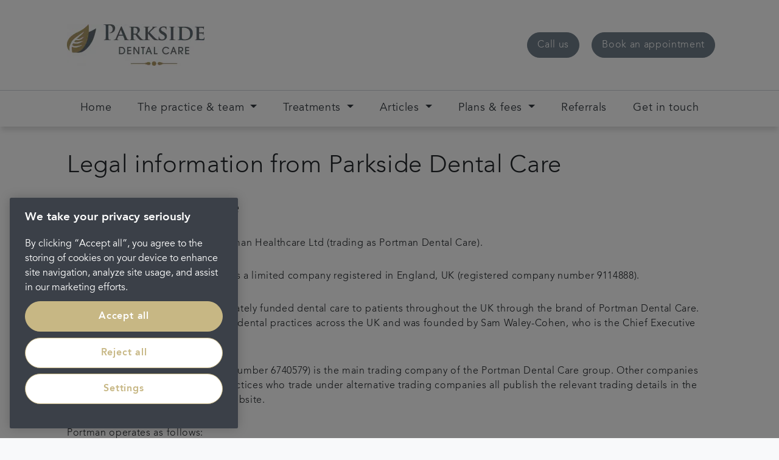

--- FILE ---
content_type: text/html; charset=utf-8
request_url: https://www.parksidedental.co.uk/legal
body_size: 21511
content:

<!DOCTYPE html>
<!--[if lt IE 7]><html
class="lt-ie9 lt-ie8 lt-ie7" lang="en"> <![endif]-->
<!--[if IE 7]><html
class="lt-ie9 lt-ie8" lang="en"> <![endif]-->
<!--[if IE 8]><html
class="lt-ie9" lang="en"> <![endif]-->
<!--[if gt IE 8]><!--><html
lang="en-gb" dir="ltr"> <!--<![endif]--><head> <script>// Define dataLayer and the gtag function.
				window.dataLayer = window.dataLayer || [];
				function gtag(){dataLayer.push(arguments);}
 
				// Default ad_storage to 'denied'. 
				gtag('consent', 'default', {
					ad_storage: "denied",
					analytics_storage: "denied",
					functionality_storage: "denied",
					personalization_storage: "denied",
					security_storage: "denied",
					ad_user_data: "denied",
					ad_personalization: "denied",
					wait_for_update: 500
				});</script> <script>(function (w, d, s, l, i) {
	                    w[l] = w[l] || [];
	                    w[l].push({
	                        'gtm.start':
	                            new Date().getTime(), event: 'gtm.js'
	                    });
	                    var f = d.getElementsByTagName(s)[0],
	                        j = d.createElement(s), dl = l != 'dataLayer' ? '&l=' + l : '';
	                    j.async = true;
	                    j.src =
	                        'https://www.googletagmanager.com/gtm.js?id=' + i + dl;
	                    f.parentNode.insertBefore(j, f);
	                })(window, document, 'script', 'dataLayer', 'GTM-5BTNRCC');</script>  <script type="text/javascript" src="https://cdn-ukwest.onetrust.com/consent/a5d2754e-c9d1-4cc0-bffc-d78471fb874b/OtAutoBlock.js" ></script> <script src="https://cdn-ukwest.onetrust.com/scripttemplates/otSDKStub.js"  type="text/javascript" charset="UTF-8" data-domain-script="a5d2754e-c9d1-4cc0-bffc-d78471fb874b" ></script> <script type="text/javascript">function OptanonWrapper() { }</script> <title>Parkside Dental Care legal</title><meta
name="description" content="Full legal information related to Parkside Dental Care."><meta
name="keywords" content=""><meta
name="robots" content="index, follow"><link
rel="canonical" href="https://www.parksidedental.co.uk/legal"><meta
property="og:url" content="https://www.parksidedental.co.uk/legal"><meta
property="og:type" content="website"><meta
property="og:title" content="Parkside Dental Care legal"><meta
property="og:description" content="Full legal information related to Parkside Dental Care."><meta
property="og:image" content=""><meta
name="twitter:card" content="summary_large_image"><meta
property="twitter:url" content="https://www.parksidedental.co.uk/legal"><meta
name="twitter:title" content="Parkside Dental Care legal"><meta
name="twitter:description" content="Full legal information related to Parkside Dental Care."><meta
name="twitter:image" content=""><link
rel="stylesheet" href="https://use.typekit.net/ofc3jzm.css"><link
rel="stylesheet" href="/css/styles.css?v=1507047951"><meta
content="IE=11,IE=edge,chrome=1" http-equiv="X-UA-Compatible" /><meta
content="width=device-width, initial-scale=1, shrink-to-fit=no"name="viewport" /> <script src="https://www.google.com/recaptcha/api.js"></script> <link
rel="shortcut icon" href="https://cdn.portmandentalcare.com/favicons/_favicon/24098/Portman-Bud-Favicon_150px.png?mtime=20180207143541&amp;fm=webp" type="image/x-icon"><link
rel="apple-touch-icon" href="/apple-touch-icon.png"><link
rel="apple-touch-icon" sizes="180x180" href="/apple-touch-icon.png"><link
rel="apple-touch-icon" sizes="152x152" href="/apple-touch-icon.png"><link
rel="apple-touch-icon" sizes="167x167" href="/apple-touch-icon.png"><link
rel="apple-touch-icon" sizes="256x256" href="/apple-touch-icon.png"> <script async src="//dvm132q9b5uxx.cloudfront.net/js/lib/head.load.min.js"></script> <script>!function(f,b,e,v,n,t,s)
						{if(f.fbq)return;n=f.fbq=function(){n.callMethod?
							n.callMethod.apply(n,arguments):n.queue.push(arguments)};
							if(!f._fbq)f._fbq=n;n.push=n;n.loaded=!0;n.version='2.0';
							n.queue=[];t=b.createElement(e);t.async=!0;
							t.src=v;s=b.getElementsByTagName(e)[0];
							s.parentNode.insertBefore(t,s)}(window,document,'script',
							'https://connect.facebook.net/en_US/fbevents.js');
						fbq('init', '2181702321924388');
						fbq('track', 'PageView');</script> <noscript>
<img
height="1" width="1" src="https://www.facebook.com/tr?id=2181702321924388&ev=PageView&noscript=1"/>
</noscript></head><body
id="page--parksidedental-legal" class="corporateTheme   page--legal page16469 practice"><header
class="navbar-expand-xl buttons--2"><div
class="main content-container">
<a
href="/" class="brand"><img
src="https://portmanpdc.imgix.net/logos/_practiceLogo/19207/PORT01-Parkside-logo-icon-WIDE-RGB.png?mtime=20180201120621&amp;fm=webp&amp;auto=compress,format" alt="Port01 Parkside Logo Icon Wide Rgb" class="img-fluid" /></a><div
class="contact-wrapper"><div
class="buttons"><div
class="call-to-action telephone">
<a
class="btn btn-primary" href="tel:
01902 421291
" data-reveal-telephone>
<span
class="d-inline d-md-inline">
Call us
</span>
<span
class="d-inline d-md-none"><span
data-reveal-telephone> 01902 421291</span></span>
</a></div><div
class="call-to-action book-appointment">
<a
class="btn btn-primary" href="https://www.parksidedental.co.uk/get-in-touch/book-an-appointment">
<span
class="d-inline d-md-none">Book</span>
<span
class="d-none d-md-inline">
Book an appointment
</span>
</a></div><style type="text/css">.main .buttons .call-to-action .btn-primary {
							background-color: #717F8B !important;
							border-color: #717F8B !important;
						}
						
						.main .buttons .call-to-action .btn-primary:hover {
							background-color: #C7B784 !important;
							border-color: #C7B784 !important;
						}</style></div></div></div>
<button
class="navbar-toggler collapsed" type="button" data-toggle="collapse" data-target="#navbarSupportedContent" aria-controls="navbarSupportedContent" aria-expanded="false" aria-label="Toggle navigation"><div
class="menu-icon">
<span
class="line"></span>
<span
class="line"></span>
<span
class="line"></span></div>
</button><div
class="navbar content-container container-fluid"><div
class="navbar-collapse" id="navbarSupportedContent"><div
class="nav-body-overlay"></div><ul
class="navbar-nav"><li
class="nav-item mega     ">
<a
href="https://www.parksidedental.co.uk/" class="nav-link ">
<span>Home</span>
</a></li><li
class="nav-item mega dropdown    ">
<a
href="https://www.parksidedental.co.uk/the-practice-and-team" class="nav-link dropdown-toggle">
<span>The practice &amp; team</span>
</a><ul
class="dropdown-menu mega-menu child-list" role="menu"><div
class="container-fluid"><div
class="row"><li
class="nav-item title ">
<i
class="fa fa-angle-left dropdown-toggle" data-toggle="dropdown"></i>
<a
href="https://www.parksidedental.co.uk/the-practice-and-team" class="nav-link">The practice &amp; team</a></li><li
class="nav-item nav-col-items ">
<a
href="https://www.parksidedental.co.uk/the-practice-and-team/meet-the-team" class="nav-link"><span>Meet the team</span></a><ul
class="mega-menu-list" role="menu"></ul></li><li
class="nav-item nav-col-items ">
<a
href="https://www.parksidedental.co.uk/the-practice-and-team/vision-values" class="nav-link"><span>Vision &amp; values</span></a><ul
class="mega-menu-list" role="menu"></ul></li><li
class="nav-item nav-col-items ">
<a
href="https://www.parksidedental.co.uk/the-practice-and-team/statement-of-care" class="nav-link"><span>Statement of care</span></a><ul
class="mega-menu-list" role="menu"></ul></li><li
class="nav-item nav-col-items ">
<a
href="https://www.parksidedental.co.uk/the-practice-and-team/community-work-in-wolverhampton" class="nav-link"><span>Community Work in Wolverhampton</span></a><ul
class="mega-menu-list" role="menu"></ul></li><li
class="nav-item nav-col-items ">
<a
href="https://www.parksidedental.co.uk/the-practice-and-team/practice-gallery" class="nav-link"><span>Practice gallery</span></a><ul
class="mega-menu-list" role="menu"></ul></li></div></div></ul></li><li
class="nav-item mega dropdown    ">
<a
href="https://www.parksidedental.co.uk/treatments" class="nav-link dropdown-toggle">
<span>Treatments</span>
</a><ul
class="dropdown-menu mega-menu child-list" role="menu"><div
class="container-fluid"><div
class="row"><li
class="nav-item title ">
<i
class="fa fa-angle-left dropdown-toggle" data-toggle="dropdown"></i>
<a
href="https://www.parksidedental.co.uk/treatments" class="nav-link">Treatments</a></li><li
class="nav-item nav-col-items ">
<a
href="https://www.parksidedental.co.uk/treatments/general-dentistry" class="nav-link"><span>General dentistry</span></a><ul
class="mega-menu-list" role="menu"><li
class="nav-item">
<a
href="https://www.parksidedental.co.uk/treatments/general-dentistry/emergency-appointments" class="nav-link">Emergency Appointments</a></li><li
class="nav-item">
<a
href="https://www.parksidedental.co.uk/treatments/general-dentistry/check-ups" class="nav-link">Check Ups</a></li><li
class="nav-item">
<a
href="https://www.parksidedental.co.uk/treatments/general-dentistry/hygienist-services" class="nav-link">Hygienist Services</a></li></ul></li><li
class="nav-item nav-col-items ">
<a
href="https://www.parksidedental.co.uk/treatments/repairing-teeth" class="nav-link"><span>Repairing teeth</span></a><ul
class="mega-menu-list" role="menu"><li
class="nav-item">
<a
href="https://www.parksidedental.co.uk/treatments/repairing-teeth/fillings" class="nav-link">Fillings</a></li><li
class="nav-item">
<a
href="https://www.parksidedental.co.uk/treatments/repairing-teeth/root-canal" class="nav-link">Root canal treatment</a></li><li
class="nav-item">
<a
href="https://www.parksidedental.co.uk/treatments/repairing-teeth/inlays-and-onlays" class="nav-link">Inlays and onlays</a></li><li
class="nav-item">
<a
href="https://www.parksidedental.co.uk/treatments/repairing-teeth/crowns" class="nav-link">Crowns</a></li></ul></li><li
class="nav-item nav-col-items ">
<a
href="https://www.parksidedental.co.uk/treatments/replacing-teeth" class="nav-link"><span>Replacing teeth</span></a><ul
class="mega-menu-list" role="menu"><li
class="nav-item">
<a
href="https://www.parksidedental.co.uk/treatments/replacing-teeth/bridges" class="nav-link">Bridges</a></li><li
class="nav-item">
<a
href="https://www.parksidedental.co.uk/treatments/replacing-teeth/dentures" class="nav-link">Dentures</a></li></ul></li><li
class="nav-item nav-col-items ">
<a
href="https://www.parksidedental.co.uk/treatments/teeth-straightening-treatment" class="nav-link"><span>Teeth straightening</span></a><ul
class="mega-menu-list" role="menu"><li
class="nav-item">
<a
href="https://www.parksidedental.co.uk/treatments/teeth-straightening-treatment/cosmetic-teeth-straightening" class="nav-link">Cosmetic teeth straightening</a></li><li
class="nav-item">
<a
href="https://www.parksidedental.co.uk/treatments/teeth-straightening-treatment/hidden-braces" class="nav-link">Hidden braces</a></li><li
class="nav-item">
<a
href="https://www.parksidedental.co.uk/treatments/teeth-straightening-treatment/invisalign" class="nav-link">Invisalign</a></li><li
class="nav-item">
<a
href="https://www.parksidedental.co.uk/treatments/teeth-straightening-treatment/childrens-braces" class="nav-link">Children&#039;s braces</a></li></ul></li><li
class="nav-item nav-col-items ">
<a
href="https://www.parksidedental.co.uk/treatments/smile-styling" class="nav-link"><span>Smile styling</span></a><ul
class="mega-menu-list" role="menu"><li
class="nav-item">
<a
href="https://www.parksidedental.co.uk/treatments/smile-styling/teeth-whitening" class="nav-link">Teeth whitening</a></li><li
class="nav-item">
<a
href="https://www.parksidedental.co.uk/treatments/smile-styling/smile-restoration" class="nav-link">Smile restoration</a></li></ul></li><li
class="nav-item nav-col-items ">
<a
href="https://www.parksidedental.co.uk/treatments/other-treatments" class="nav-link"><span>Other treatments</span></a><ul
class="mega-menu-list" role="menu"><li
class="nav-item">
<a
href="https://www.parksidedental.co.uk/treatments/other-treatments/mouthguards" class="nav-link">Mouthguards</a></li></ul></li><li
class="nav-item nav-col-items ">
<a
href="https://www.parksidedental.co.uk/treatments/care-advice" class="nav-link"><span>Care &amp; advice</span></a><ul
class="mega-menu-list" role="menu"><li
class="nav-item">
<a
href="https://www.parksidedental.co.uk/treatments/care-advice/dental-phobia" class="nav-link">Dental phobia</a></li><li
class="nav-item">
<a
href="https://www.parksidedental.co.uk/treatments/care-advice/good-dental-health" class="nav-link">Good dental health</a></li><li
class="nav-item">
<a
href="https://www.parksidedental.co.uk/treatments/care-advice/childrens-teeth" class="nav-link">Children&#039;s Teeth</a></li><li
class="nav-item">
<a
href="https://www.parksidedental.co.uk/treatments/care-advice/common-dental-conditions" class="nav-link">Common dental conditions</a></li><li
class="nav-item">
<a
href="https://www.parksidedental.co.uk/treatments/care-advice/fresh-breath" class="nav-link">Fresh breath</a></li></ul></li><li
class="nav-item nav-col-items ">
<a
href="https://www.parksidedental.co.uk/treatments/dental-implants" class="nav-link"><span>Dental implants</span></a><ul
class="mega-menu-list" role="menu"><li
class="nav-item">
<a
href="https://www.parksidedental.co.uk/treatments/dental-implants/single-dental-implant" class="nav-link">Single dental implant</a></li><li
class="nav-item">
<a
href="https://www.parksidedental.co.uk/treatments/dental-implants/multiple-dental-implants" class="nav-link">Multiple dental implants</a></li><li
class="nav-item">
<a
href="https://www.parksidedental.co.uk/treatments/dental-implants/oral-surgery" class="nav-link">Oral surgery</a></li></ul></li><li
class="nav-item nav-col-items ">
<a
href="https://www.parksidedental.co.uk/treatments/facial-aesthetics" class="nav-link"><span>Facial aesthetics</span></a><ul
class="mega-menu-list" role="menu"></ul></li></div></div></ul></li><li
class="nav-item mega dropdown    ">
<a
href="https://www.parksidedental.co.uk/articles" class="nav-link dropdown-toggle">
<span>Articles</span>
</a><ul
class="dropdown-menu mega-menu child-list" role="menu"><div
class="container-fluid"><div
class="row"><li
class="nav-item title ">
<i
class="fa fa-angle-left dropdown-toggle" data-toggle="dropdown"></i>
<a
href="https://www.parksidedental.co.uk/articles" class="nav-link">Articles</a></li><li
class="nav-item nav-col-items ">
<a
href="https://www.parksidedental.co.uk/articles" class="nav-link"><span>Articles</span></a><ul
class="mega-menu-list" role="menu"></ul></li><li
class="nav-item nav-col-items ">
<a
href="https://www.parksidedental.co.uk/childrens-hygiene-hub" class="nav-link"><span>Children&#039;s hygiene hub</span></a><ul
class="mega-menu-list" role="menu"></ul></li><li
class="nav-item nav-col-items ">
<a
href="https://www.parksidedental.co.uk/mouth-cancer-awareness" class="nav-link"><span>Mouth cancer awareness</span></a><ul
class="mega-menu-list" role="menu"></ul></li><li
class="nav-item nav-col-items ">
<a
href="https://www.parksidedental.co.uk/covid19-hub" class="nav-link"><span>Covid19 hub</span></a><ul
class="mega-menu-list" role="menu"></ul></li></div></div></ul></li><li
class="nav-item mega dropdown    ">
<a
href="https://www.parksidedental.co.uk/plans-fees" class="nav-link dropdown-toggle">
<span>Plans &amp; fees</span>
</a><ul
class="dropdown-menu mega-menu child-list" role="menu"><div
class="container-fluid"><div
class="row"><li
class="nav-item title ">
<i
class="fa fa-angle-left dropdown-toggle" data-toggle="dropdown"></i>
<a
href="https://www.parksidedental.co.uk/plans-fees" class="nav-link">Plans &amp; fees</a></li><li
class="nav-item nav-col-items ">
<a
href="https://www.parksidedental.co.uk/plans-fees/fees" class="nav-link"><span>Dental fees</span></a><ul
class="mega-menu-list" role="menu"></ul></li><li
class="nav-item nav-col-items ">
<a
href="https://www.parksidedental.co.uk/plans-fees/payment-options" class="nav-link"><span>Payment options</span></a><ul
class="mega-menu-list" role="menu"></ul></li><li
class="nav-item nav-col-items ">
<a
href="https://www.parksidedental.co.uk/plans-fees/dental-plans" class="nav-link"><span>Dental plans</span></a><ul
class="mega-menu-list" role="menu"></ul></li></div></div></ul></li><li
class="nav-item mega     ">
<a
href="https://www.parksidedental.co.uk/referrals-1" class="nav-link ">
<span>Referrals</span>
</a></li><li
class="nav-item mega     ">
<a
href="https://www.parksidedental.co.uk/get-in-touch" class="nav-link ">
<span>Get in touch</span>
</a></li></ul></div></div></header><div
class="treatment-section content-container"><div
class="row"><div
class="col content-treatment"><h1>Legal information from Parkside Dental Care</h1><h2>Company structure</h2><p>Parkside Dental Care is part of Portman Healthcare Ltd (trading as Portman Dental Care).</p><p>Portman Healthcare (Holdings) Ltd is a limited company registered in England, UK (registered company number 9114888).</p><p>Established in 2008, we provide privately funded dental care to patients throughout the UK through the brand of Portman Dental Care. Our business consists of a group of dental practices across the UK and was founded by Sam Waley-Cohen, who is the Chief Executive Officer.</p><p>Portman Healthcare Ltd (Company number 6740579)&nbsp;is the main trading company of the Portman Dental Care group. Other companies also trade under this brand. Our practices who trade under&nbsp;alternative trading companies all publish the relevant trading details in the footer of&nbsp;their individual practice website.</p><p>Portman operates as follows:</p><figure><img
src="https://cdn.portmandentalcare.com/Practices/content/Organisation-Structure-Legal-Portman-Dental-Care.jpg?mtime=20180208110253&fm=webp" style="vertical-align: middle; cursor: pointer; max-width: 100%; height: auto;"></figure><p>As at 1 April 2018:</p><ul><li>We had more than 75 dental practices operating across the UK</li><li>We employ in excess of 900 employees</li><li>We engage with over 300 dental consultants/ specialists</li><li>We engage with approximately 2,500 suppliers per annum</li></ul><h2>Our ethos, vision and values</h2><p>Our vision is to be the best private-focused dental group in the world. We aim to achieve this by:</p><ul><li>Putting patient care at the heart of everything we do</li><li>Delivering innovative and world class dental care</li><li>Always looking to develop and improve</li><li>By being at the heart of every local community</li><li>By being an amazing place to work</li></ul><p>In respect of our colleagues, we have implemented a range of internal policies and procedures to ensure best practice and compliance with UK employment laws, e.g. these include; transparent recruitment processes, annual pay reviews, equal opportunities initiatives and protections, health and safety procedures.</p><p>Our central value is to treat everyone how we would want to be treated and we apply this principle to our colleagues, patients and third-party contacts.</p><p>As a group, we work to the highest professional standards and comply with all laws, regulations and rules which are relevant to our business. Our vision of being at the heart of the local community, aims to improve the impact of our business on the surrounding areas to our practices.</p><p>In turn, we expect the same high standards from those we work with and are committed to ensuring that there is no modern slavery or human trafficking practices in our supply chains or in any part of our business relationships. To help achieve this, and to ensure that our colleagues are aware of the role they can play, our Anti-Slavery Policy is published within all our practices and all teams are currently undergoing, or have undergone, training in this area.</p><p>We are committed to working with each of our practices to ensure that our Anti-Slavery Policy is complied with and we manage any breaches or concerns promptly. We have also amended our Whistle-blowing Policy to include guidance around combating anti-slavery and clarifying the protections available for employees who wish to raise a concern without the fear of disciplinary action.</p><h2>Modern Slavery Act</h2><p>At Portman, we are committed to improving our practices to combat modern slavery and human trafficking within our business operations. We are relentless in our pursuit of delivering quality and excellent dental care to our patients, using our professional expertise with integrity and aligning our actions to the highest standards of business conduct and ethical practices.</p><p>Modern slavery is a crime and a violation of fundamental human rights. This statement underlines our commitment and actions to ensuring modern slavery is not taking place anywhere in and around our organisation.</p><p>This statement is made on behalf of Portman pursuant to section 54(1) of the Modern Slavery Act 2015 and constitutes our slavery and human trafficking statement.</p><h2>Our supply chains</h2><p>Portman’s supply chain consists of over 2,500 suppliers, the vast majority of whom are primarily based in the UK. Our suppliers include:</p><ul><li>Professional services – accountants, legal advisors, recruitment agents</li><li>Self-employed clinicians</li><li>Dental laboratory, material and product suppliers</li><li>Marketing and advertising services</li><li>Repairs and maintenance services</li><li>IT and communication systems</li><li>General office and practice suppliers</li></ul><p>Suppliers paid over £10,000 per year make up 2.5% of our supplier spend and suppliers paid over £100,000 per year make up 0.5% of our supplier spend.</p><h3>Due Diligence in respect of our supply chains</h3><p>Our Anti-Slavery Policy reflects our commitment to acting ethically and with integrity in all our business relationships, and implementing and enforcing effective systems and controls to prevent slavery and human trafficking practices in our supply chains.</p><p>To help identify any potential risks within our supply chains (including in respect of new suppliers and commercial arrangements), we undertake a due diligence assessment taking into consideration the following factors:</p><ul><li>Geographical location of the business or manufacture/supply of goods</li><li>Industry sector – we recognise that certain sectors suffer greater exposure to slavery and human trafficking practices</li><li>Value of the contract / commercial arrangement</li><li>Supplier’s dependency upon our business</li></ul><p>The supplier’s own commitment to ethical practices, e.g. commitment to equal opportunities and diversity in the workplace, anti-slavery practices, compliance with the national minimum wage and national living wage, anti-bribery practices etc.</p><p>In the event that any supplier / commercial arrangement is considered to be a potential risk, we will undertake further due diligence until we are satisfied that we have achieved compliance with the law and ethical practices.</p><p>For all new supplier or business partners, we will not engage their services unless they share our values demonstrated in this Statement. Should any supplier fail to meet these standards, we will offer to help them identify the steps they will need to take to comply.</p><p>We are advising suppliers that we are adopting a zero-tolerance approach to modern slavery and human trafficking, and should any supplier or business partner not comply with Portman Healthcare’s approach, or be prepared to sign our Code of Conduct, we will cease to trade with their company until they have provided us with adequate reassurance of compliance.</p><p>As at April 2017, we identified that:</p><ul><li>100% of our direct suppliers were located within the UK or other low risk countries;</li><li>2.9% are companies in high-risk sectors such as hospitality and leisure, service, retail, construction, and food and beverage industries;</li><li>0.5% are greater than £100k of spend in the last 12 months;</li><li>0% are greater than £20k of spend in the last 12 months and are an overseas supplier.</li></ul><h3>General due diligence processes to combat slavery and human trafficking</h3><p>We have also put in place systems, procedures and best practices to help combat anti-ethical practices and modern slavery within our supply chains and general business operations. For example, we:</p><ul><li>Continually monitor potential risk areas in our supply chains</li><li>Protect whistle blowers to ensure that they are not discouraged from raising any concerns relating to unethical or illegal practices</li><li>Ensure supplier adherence to our values and ethics</li><li>Adopt robust recruitment processes in line with UK employment laws, including: ‘right to work’ document checks; contracts of employment and checks to ensure everyone employed is 16 and above</li><li>Collaborate with suppliers to help them understand and work towards their own obligations under the Modern Slavery Act</li><li>Engage with reputable businesses and individuals with a proven track record of legal compliance and good ethical standards</li><li>Have robust policies in place to ensure the new joiner has the Right to Work in the UK, and have confirmed their identity prior to the commencement of their placement</li><li>Adopt a supply chain compliance programme, which consists of reviewing each new supplier in line with the principles of this statement</li><li>Train our colleagues and business partners on their obligations under the applicable laws and regulations. Completion of our anti-slavery training module will form part of our annual training programme.</li><li>Will develop a procedure to monitor how our suppliers comply with our supplier Code of Conduct</li><li>Pay and reward our employed colleagues in accordance with market rates, which is reviewed annually and bench-marked</li><li>Provide our employed colleagues with enhanced benefits and welfare options to support our people’s (and their families) lifestyle choices</li><li>Promote and encourage transparency within our supply chains</li></ul><p>We also have a dedicated compliance team which is responsible for ensuring that we comply with the principles and commitments set out in this statement. Our compliance team consists of a Compliance Manager and a number of Compliance Facilitators, and are supported by our Head of People, Purchase Ledger Team, and external professional advisors to ensure we act in accordance with the law.</p><p>Our effectiveness in combating slavery and human trafficking within our organisation and supply chain is measured by reference to the number reports received from employees, the public, or law enforcement agencies to indicate that modern slavery practices have been identified.</p><p>This statement is made pursuant to section 54(1) of the Modern Slavery Act 2015 and constitutes our slavery and human trafficking statement for the financial year ending 30 September 2017.</p><p>This statement was approved by our Board of Directors on 8 June 2017.</p></div></div></div><div
class="awards-section container-fluid content-container"><div
class="title"><p>Portman Dental Care Awards</p></div><div
class="awards-container row"><div
class="award" style="width: 16.666666666667%;">
<img
src="https://portmanpdc.imgix.net/group/logos/_award/FMC-LOGO-2019-Winner-OBY-M25.png?mtime=20191119114520&amp;fm=webp&amp;auto=compress,format" alt="Fmc Logo 2019 Winner Oby M25" /></div><div
class="award" style="width: 16.666666666667%;">
<img
src="https://portmanpdc.imgix.net/group/logos/_award/Award-logo-2018.png?mtime=20190201164124&amp;fm=webp&amp;auto=compress,format" alt="Award Logo 2018" /></div><div
class="award" style="width: 16.666666666667%;">
<img
src="https://portmanpdc.imgix.net/_award/TDA_22-Winner-logo-TOTY-Midlands.png?mtime=20221220111304&amp;fm=webp&amp;auto=compress,format" alt="Tda 22 Winner Logo Toty Midlands" /></div><div
class="award" style="width: 16.666666666667%;">
<img
src="https://portmanpdc.imgix.net/logos/_award/the-dentistry-awards.png?mtime=20180130084539&amp;fm=webp&amp;auto=compress,format" alt="The Dentistry Awards - Portman Dental Care" /></div><div
class="award" style="width: 16.666666666667%;">
<img
src="https://portmanpdc.imgix.net/logos/_award/private-dentistry-awards.png?mtime=20180130084537&amp;fm=webp&amp;auto=compress,format" alt="Private Dentistry Awards - Portman Dental Care" /></div><div
class="award" style="width: 16.666666666667%;">
<img
src="https://portmanpdc.imgix.net/group/logos/_award/elite-practice-awards.png?mtime=20180130084531&amp;fm=webp&amp;auto=compress,format" alt="Elite Practice Award - Portman Dental Care" /></div></div></div><footer
class="content-container container-fluid"><div
class="row"><div
class="col-sm-4">
<a
href="https://www.portmandentalcare.com" class="brand"><img
class="footer-logo" src="https://portmanpdc.imgix.net/logos/_logo/portman-dental-care.svg?mtime=20180130084536&fm=webp&auto=compress,format" /></a></div></div><div
class="footer-content"><div
class="row"><div
class="col-md-4"><div
class="footer-content-area"><p>Parkside Dental &amp; Implant Clinic is a trading name of Portman Healthcare Limited registered in England and Wales: 06740579. Registered office: Rosehill, New Barn Lane, Cheltenham, Glos, GL52 3LZ.<br
/>Portman Healthcare Limited is an appointed representative of <a
href="https://www.productpartnerships.com/" target="_blank" rel="noreferrer noopener">Product Partnerships Limited</a> which is authorised and regulated by the Financial Conduct Authority. Product Partnerships Limited’s FCA registration number is 626349 and its address is Second Floor, Atlas House, 31 King Street, Leeds LS1 2HL. Product Partnerships Limited’s permitted business is to act as a Principal for a network of Appointed Representatives who arrange regulated credit facilities for customers who are purchasing goods from them.</p><p>Portman Healthcare Limited (FRN: 1031516) acts as a credit broker not a lender. We can only introduce you to Secure Trust Bank T/A V12 Retail Finance Limited (FRN: 679653) who may be able to offer you finance facilities for your purchase. We will only introduce you to this lender. We do not receive any commission for introducing customers to a finance provider. Credit is provided subject to affordability, age, and status. Minimum spend applies. Not all products offered by Secure Trust Bank PLC are regulated by the Financial Conduct Authority.</p></div><div
class="copyright"><p>Copyright &copy; 2026 Portman Healthcare. All rights reserved.</p></div><ul
class="nav secondary-nav"></ul><p
class="footer__updated footer__updated-alt">Last updated 24/05/2018 at  0:35</p></div><div
class="col-md-4"><ul
class="nav primary-nav"><li
class="nav-item"><a
href="/get-in-touch" class="nav-link">Get in touch</a></li><li
class="nav-item"><a
href="https://www.portmandentex.com/policies/complaints-procedure" target="_blank" class="nav-link">Complaints</a></li><li
class="nav-item"><a
href="/about-portman-dental-care" class="nav-link">About Portman</a></li><li
class="nav-item"><a
href="/careers" class="nav-link">Careers</a></li><li
class="nav-item"><a
href="https://www.portmandentex.com/policies/privacy-notices" target="_blank" class="nav-link">Privacy Policy</a></li><li
class="nav-item"><a
href="/legal" class="nav-link">Legal</a></li><li
class="nav-item"><a
href="/terms-and-conditions" class="nav-link">Terms and Conditions</a></li></ul><div
class="footer-socials"><div
class="social-link">
<a
href="https://www.facebook.com/Parkside-Dental-Care-1109577672457378/"><i
class="fa fa-facebook"></i></a></div><div
class="social-link">
<a
href="https://www.instagram.com/parkside_dentalcare/"><i
class="fa fa-instagram"></i></a></div></div></div><div
class="col-md-4"> <script type="text/javascript" src="//www.cqc.org.uk/sites/all/modules/custom/cqc_widget/widget.js?data-id=1-2648132125&data-host=www.cqc.org.uk"></script> </div></div></div></footer><style type="text/css">footer .footer-content .footer-socials .social-link a {
			background-color: #717F8B !important;
			border-color: #717F8B !important;
		}
		
		footer .footer-content .footer-socials .social-link a:hover {
			background-color: transparent !important;
			color: #717F8B !important;
		}</style><div
class="container"><div
id="data-cookie-consent-text"></div></div> <script>var mapLocations = [
																		{
								practiceId: '196188',
								practice: '23 Cosmetic Dental & Implant Clinic',
								address: '<strong>23 Cosmetic Dental & Implant Clinic</strong><br />25 Oldgate<br />Morpeth<br />Northumberland<br />NE61 1QF',
								lat: 55.16749450,
								lng: -1.69264620
							},
																								{
								practiceId: '1132',
								practice: '32 Whites Dental & Implant Clinic',
								address: '<strong>32 Whites Dental & Implant Clinic</strong><br />100-102 Church Ln<br />Marple<br />England<br />SK6 7AR',
								lat: 53.39260230,
								lng: -2.06390730
							},
																								{
								practiceId: '556060',
								practice: 'Abbey End Dental Practice',
								address: '<strong>Abbey End Dental Practice</strong><br />93 Abbey End<br />Kenilworth<br />England<br />CV8 1LS',
								lat: 52.34486870,
								lng: -1.58117190
							},
																								{
								practiceId: '189736',
								practice: 'Abbey Orthodontic Centre',
								address: '<strong>Abbey Orthodontic Centre</strong><br />82 The Hundred<br />Romsey<br />England<br />SO51 8BX',
								lat: 50.98865710,
								lng: -1.49585350
							},
																								{
								practiceId: '200099',
								practice: 'Absolute Orthodontics',
								address: '<strong>Absolute Orthodontics</strong><br />5 Little Castle Street<br />Truro<br />England<br />TR1 3DL',
								lat: 50.26334050,
								lng: -5.05553570
							},
																								{
								practiceId: '1137',
								practice: 'Acomb Dental & Implant Clinic',
								address: '<strong>Acomb Dental & Implant Clinic</strong><br />16 Front St<br />York<br />England<br />YO24 3BZ',
								lat: 53.95417780,
								lng: -1.12797690
							},
																								{
								practiceId: '467619',
								practice: 'Acorn Orthodontics',
								address: '<strong>Acorn Orthodontics</strong><br />Oaklands, Reading Road North<br />Fleet<br />GU51 4AB',
								lat: 51.27863060,
								lng: -0.84626410
							},
																								{
								practiceId: '414360',
								practice: 'Aherne Dental Clinic',
								address: '<strong>Aherne Dental Clinic</strong><br />Suite 1.3<br />Consultants Private Clinic, Cork University Hospital<br />Bishopstown Road, Wilton, Cork<br />T12 KP2H',
								lat: 51.88353760,
								lng: -8.51702130
							},
																								{
								practiceId: '410527',
								practice: 'AJ Moore and Associates Dental Care',
								address: '<strong>AJ Moore and Associates Dental Care</strong><br />136-138 Derby Road<br />Long Eaton<br />Nottingham<br />NG10 4ER',
								lat: 52.90180620,
								lng: -1.28478650
							},
																								{
								practiceId: '5750',
								practice: 'Alexandra Greystone Dental & Implant Clinic',
								address: '<strong>Alexandra Greystone Dental & Implant Clinic</strong><br />74 London Rd<br />Reading<br />RG1 5AS',
								lat: 51.45191600,
								lng: -0.95390090
							},
																								{
								practiceId: '1123',
								practice: 'Apollonia House Dental & Healthcare',
								address: '<strong>Apollonia House Dental & Healthcare</strong><br />167 Mossley Rd<br />Grasscroft, Oldham<br />England<br />OL4 4HA',
								lat: 53.53048580,
								lng: -2.03541140
							},
																								{
								practiceId: '510989',
								practice: 'Arndale Dental & Implant Clinic',
								address: '<strong>Arndale Dental & Implant Clinic</strong><br />Boots Store, 2nd Floor, 32 Market Street<br />Manchester<br />M1 1PW',
								lat: 53.48289690,
								lng: -2.24386360
							},
																								{
								practiceId: '209035',
								practice: 'Ashby Dental & Implant Clinic',
								address: '<strong>Ashby Dental & Implant Clinic</strong><br />16 Deighton Rd<br />Wetherby<br />England<br />LS22 7TE',
								lat: 53.93525470,
								lng: -1.38315940
							},
																								{
								practiceId: '669',
								practice: 'Aston Clinton Dental & Implant Clinic',
								address: '<strong>Aston Clinton Dental & Implant Clinic</strong><br />1a Stablebridge Road<br />Aston Clinton<br />England<br />HP22 5ND',
								lat: 51.79728254,
								lng: -0.71229015
							},
																								{
								practiceId: '196137',
								practice: 'Atkinson Dental & Implant Clinic',
								address: '<strong>Atkinson Dental & Implant Clinic</strong><br />129 Osborne Rd<br />Newcastle<br />Tyne and Wear<br />NE2 2TB',
								lat: 54.99454442,
								lng: -1.60401288
							},
																								{
								practiceId: '1118',
								practice: 'Avenue Villa Dental & Implant Clinic',
								address: '<strong>Avenue Villa Dental & Implant Clinic</strong><br />Queen Victoria Rd<br />Llanelli<br />Wales<br />SA15 2TP ',
								lat: 51.67924289,
								lng: -4.16421597
							},
																								{
								practiceId: '154196',
								practice: 'Aviemore Dental & Implant Clinic',
								address: '<strong>Aviemore Dental & Implant Clinic</strong><br />Craig-Na-Gower Ave<br />Aviemore<br />Scotland<br />PH22 1RW',
								lat: 57.19512190,
								lng: -3.83137600
							},
																								{
								practiceId: '493590',
								practice: 'Ballyclare Dental Practice',
								address: '<strong>Ballyclare Dental Practice</strong><br />30 Rashee Rd<br />Ballyclare<br />Antrim<br />BT39 9HJ',
								lat: 54.75431910,
								lng: -6.00450580
							},
																								{
								practiceId: '498697',
								practice: 'Bankhouse Dental Care',
								address: '<strong>Bankhouse Dental Care</strong><br /> 17 East High Street<br />Airdrie <br /> North Lanarkshire<br />ML6 6LF',
								lat: 55.86885930,
								lng: -3.98672670
							},
																								{
								practiceId: '556037',
								practice: 'Bannockburn Dental Practice',
								address: '<strong>Bannockburn Dental Practice</strong><br />15 Main St<br />Bannockburn<br />Scotland<br />FK7 8PT',
								lat: 56.09074390,
								lng: -3.91351990
							},
																								{
								practiceId: '7',
								practice: 'Bath Dental Excellence',
								address: '<strong>Bath Dental Excellence</strong><br />29 Brock Street<br />Bath<br />England<br />BA1 2LN',
								lat: 51.38634819,
								lng: -2.36568786
							},
																								{
								practiceId: '140883',
								practice: 'Bay Dental Care',
								address: '<strong>Bay Dental Care</strong><br />6 New St<br />Lancaster<br />LA1 1EG',
								lat: 54.04968030,
								lng: -2.80196030
							},
																								{
								practiceId: '1101',
								practice: 'Bay View Dental & Implant Clinic',
								address: '<strong>Bay View Dental & Implant Clinic</strong><br />49 Kingsway<br />Harwich<br />England<br />CO12 3JT',
								lat: 51.93671370,
								lng: 1.28089240
							},
																								{
								practiceId: '144618',
								practice: 'Beaufort Dental Care',
								address: '<strong>Beaufort Dental Care</strong><br />45b Rosliston Road<br />Burton-on-Trent<br />England<br />DE15 9RQ',
								lat: 52.78775040,
								lng: -1.62391520
							},
																								{
								practiceId: '1088',
								practice: 'Beechview Dental Care',
								address: '<strong>Beechview Dental Care</strong><br />451-453 Falls Rd<br />Belfast<br />Northern Ireland<br />BT12 6DD',
								lat: 54.59022820,
								lng: -5.96827550
							},
																								{
								practiceId: '278842',
								practice: 'Blue Sky Dental & Implant Clinic',
								address: '<strong>Blue Sky Dental & Implant Clinic</strong><br />28 Wellington Park<br />Belfast<br />BT9 6DL',
								lat: 54.58209410,
								lng: -5.94101500
							},
																								{
								practiceId: '165237',
								practice: 'Bothwell Dental & Implant Clinic',
								address: '<strong>Bothwell Dental & Implant Clinic</strong><br />73 Main Street<br />Bothwell<br />Scotland<br />G71 8ER',
								lat: 55.80277040,
								lng: -4.06866110
							},
																								{
								practiceId: '1102',
								practice: 'Brickstables Dental & Implant Clinic',
								address: '<strong>Brickstables Dental & Implant Clinic</strong><br />Brickstables House, Halstead Rd<br />Colchester<br />Essex<br />CO3 0JU',
								lat: 51.89307920,
								lng: 0.82873620
							},
																								{
								practiceId: '198121',
								practice: 'Broadbank Dental & Implant Clinic',
								address: '<strong>Broadbank Dental & Implant Clinic</strong><br />2 Broadbank<br />Louth<br />Lincolnshire<br />LN11 0EQ',
								lat: 53.36772970,
								lng: -0.00477700
							},
																								{
								practiceId: '138004',
								practice: 'Brooklyn House Dental & Implant Clinic',
								address: '<strong>Brooklyn House Dental & Implant Clinic</strong><br />33 Norwich Rd<br />Fakenham<br />England<br />NR21 8AU',
								lat: 52.83039500,
								lng: 0.85236120
							},
																								{
								practiceId: '1092',
								practice: 'Cahill Dental & Implant Clinic',
								address: '<strong>Cahill Dental & Implant Clinic</strong><br />38 Higher Bridge St<br />Bolton<br />England<br />BL1 2HA',
								lat: 53.58322270,
								lng: -2.42877690
							},
																								{
								practiceId: '154216',
								practice: 'Caledonian Dental Care',
								address: '<strong>Caledonian Dental Care</strong><br />53 Kinnoull Causeway<br />Perth<br />Scotland<br />PH2 8HQ',
								lat: 56.39469900,
								lng: -3.43980060
							},
																								{
								practiceId: '154210',
								practice: 'Caledonian Dental Care - York Place',
								address: '<strong>Caledonian Dental Care - York Place</strong><br />45 York Pl<br />Perth<br />Scotland<br />PH2 8EH',
								lat: 56.39578900,
								lng: -3.43997580
							},
																								{
								practiceId: '1098',
								practice: 'Capel Dental Care',
								address: '<strong>Capel Dental Care</strong><br />22 Mansel St<br />Carmarthen<br />Wales<br />SA31 1QX',
								lat: 51.85746190,
								lng: -4.30940550
							},
																								{
								practiceId: '389102',
								practice: 'Carbis Bay Dental Care',
								address: '<strong>Carbis Bay Dental Care</strong><br />St Ives Road<br />Carbis Bay<br />England<br />TR26 2SF',
								lat: 50.19374570,
								lng: -5.46627220
							},
																								{
								practiceId: '154636',
								practice: 'Care Dental',
								address: '<strong>Care Dental</strong><br />34-36 Comrie St<br />Crieff<br />Scotland<br />PH7 4AX',
								lat: 56.37398369,
								lng: -3.84311937
							},
																								{
								practiceId: '97493',
								practice: 'Care Dental Implant Clinic',
								address: '<strong>Care Dental Implant Clinic</strong><br />16-18 Comrie Street<br />Crieff<br />Perthshire<br />PH7 4AX',
								lat: 56.37409330,
								lng: -3.84314420
							},
																								{
								practiceId: '426359',
								practice: 'Causeway Dental Practice',
								address: '<strong>Causeway Dental Practice</strong><br />8 Causeway<br />Horsham<br />England<br />RH12 1HE',
								lat: 51.06154620,
								lng: -0.32880390
							},
																								{
								practiceId: '189800',
								practice: 'Cavehill Dental & Implant Clinic',
								address: '<strong>Cavehill Dental & Implant Clinic</strong><br />165-167 Cavehill Road<br />Belfast<br />Northern Ireland<br />BT15 5BP',
								lat: 54.62659224,
								lng: -5.94292857
							},
																								{
								practiceId: '196165',
								practice: 'Central Orthodontics',
								address: '<strong>Central Orthodontics</strong><br />41 Dumbarton Rd<br />Stirling<br />Scotland<br />FK8 2QQ',
								lat: 56.11717080,
								lng: -3.93942540
							},
																								{
								practiceId: '196198',
								practice: 'Central Orthodontics',
								address: '<strong>Central Orthodontics</strong><br />Unit 4, Callendar Business Park<br />Falkirk<br />Scotland<br />FK1 1XR',
								lat: 55.99521000,
								lng: -3.75990141
							},
																								{
								practiceId: '403938',
								practice: 'Cheltenham Dental Spa',
								address: '<strong>Cheltenham Dental Spa</strong><br />1 Royal Crescent<br />England<br />GL50 3DB',
								lat: 51.90033280,
								lng: -2.07823450
							},
																								{
								practiceId: '127244',
								practice: 'Church Road Dental Practice',
								address: '<strong>Church Road Dental Practice</strong><br />83 Church Rd<br />Hove<br />England<br />BN3 2BB',
								lat: 50.82749000,
								lng: -0.16726150
							},
																								{
								practiceId: '316488',
								practice: 'Circus Orthodontics',
								address: '<strong>Circus Orthodontics</strong><br />20 The Circus<br />Bath<br />England<br />BA1 2EU',
								lat: 51.38636558,
								lng: -2.36319043
							},
																								{
								practiceId: '127257',
								practice: 'City Bridge Dental & Implant Clinic',
								address: '<strong>City Bridge Dental & Implant Clinic</strong><br />24 Bridge St<br />Winchester<br />England<br />SO23 9BH',
								lat: 51.06086120,
								lng: -1.30772140
							},
																								{
								practiceId: '97463',
								practice: 'City Centre Dental & Implant Clinic',
								address: '<strong>City Centre Dental & Implant Clinic</strong><br />31 Booth Street<br />Manchester<br />England<br />M2 4AF',
								lat: 53.47964400,
								lng: -2.24278170
							},
																								{
								practiceId: '97484',
								practice: 'Clifton Dental & Implant Clinic',
								address: '<strong>Clifton Dental & Implant Clinic</strong><br />4 Clifton Street<br />Glasgow<br />Scotland<br />G3 7LA',
								lat: 55.86627630,
								lng: -4.27871600
							},
																								{
								practiceId: '1096',
								practice: 'College Street Dental & Implant Clinic',
								address: '<strong>College Street Dental & Implant Clinic</strong><br />28 College St<br />Burnham-on-Sea<br />England<br />TA8 1AT',
								lat: 51.23714260,
								lng: -2.99616980
							},
																								{
								practiceId: '555990',
								practice: 'Comber Dental Practice',
								address: '<strong>Comber Dental Practice</strong><br />18 Killinchy St<br />Comber<br />Northern Ireland<br />BT23 5AP',
								lat: 54.54793180,
								lng: -5.74318150
							},
																								{
								practiceId: '426317',
								practice: 'Cork Dental Care',
								address: '<strong>Cork Dental Care</strong><br />14 Union Quay<br />Balintemple<br />Cork<br />T12 AR00',
								lat: 51.89562190,
								lng: -8.46858470
							},
																								{
								practiceId: '481883',
								practice: 'Cosmetic White Smiles',
								address: '<strong>Cosmetic White Smiles</strong><br />376 Bishops Drive<br />Oakwood<br />Derby<br />DE21 2DF',
								lat: 52.94283528,
								lng: -1.43249307
							},
																								{
								practiceId: '368308',
								practice: 'Country Dental & Implant Clinic',
								address: '<strong>Country Dental & Implant Clinic</strong><br />17 Mount Street<br />Hythe<br />Kent<br />CT21 5NT',
								lat: 51.07068780,
								lng: 1.08426560
							},
																								{
								practiceId: '1106',
								practice: 'Courtrai House Dental & Implant Clinic',
								address: '<strong>Courtrai House Dental & Implant Clinic</strong><br />84 Reading Rd<br /> Henley-on-Thames<br />England<br />RG9 1DA',
								lat: 51.53222400,
								lng: -0.90178570
							},
																								{
								practiceId: '491875',
								practice: 'Crescent Clinic',
								address: '<strong>Crescent Clinic</strong><br />23 Marino Crescent <br />Clontarf<br />Dublin 3<br />D03',
								lat: 53.36555500,
								lng: -6.22731810
							},
																								{
								practiceId: '206528',
								practice: 'Dart Vale Dental & Implant Clinic',
								address: '<strong>Dart Vale Dental & Implant Clinic</strong><br />24 Bridgetown<br />Totnes<br />England<br />TQ9 5AD',
								lat: 50.43063350,
								lng: -3.67852440
							},
																																														{
								practiceId: '187862',
								practice: 'Denpoint Dental & Implant Clinic',
								address: '<strong>Denpoint Dental & Implant Clinic</strong><br />9-11 Bacup Rd<br />Rawtenstall<br />England<br />BB4 7NG',
								lat: 53.70058300,
								lng: -2.28712800
							},
																																			{
								practiceId: '545493',
								practice: 'Diana Dental and Implant Suite',
								address: '<strong>Diana Dental and Implant Suite</strong><br />14 Diana Rd, Birches Head<br />Stoke-on-Trent<br />Staffordshire<br />ST1 6RS',
								lat: 53.03570872,
								lng: -2.15397996
							},
																								{
								practiceId: '403361',
								practice: 'Donovans Dental Care',
								address: '<strong>Donovans Dental Care</strong><br />Middle Street<br />Petworth<br />West Sussex<br />GU28 0BE',
								lat: 50.98610052,
								lng: -0.60837818
							},
																								{
								practiceId: '414358',
								practice: 'Dundrum Dental Surgery',
								address: '<strong>Dundrum Dental Surgery</strong><br />12 Main Street<br />Dundrum<br />D14 X9P1',
								lat: 53.29054020,
								lng: -6.24511170
							},
																								{
								practiceId: '2169',
								practice: 'Durham Smile Clinic',
								address: '<strong>Durham Smile Clinic</strong><br />The Crossgate Centre<br />Durham<br />England<br />DH1 4HF',
								lat: 54.77548670,
								lng: -1.58474560
							},
																								{
								practiceId: '555997',
								practice: 'Eastbourne Gentle Dental',
								address: '<strong>Eastbourne Gentle Dental</strong><br />28 Arlington Rd<br />Eastbourne<br />England<br />BN21 1DL',
								lat: 50.76945030,
								lng: 0.27611510
							},
																								{
								practiceId: '13',
								practice: 'Edgar Buildings Dental and Implant Clinic',
								address: '<strong>Edgar Buildings Dental and Implant Clinic</strong><br />7 Edgar Buildings, George Street<br />Bath<br />England<br />BA1 2EE',
								lat: 51.38509010,
								lng: -2.36191600
							},
																								{
								practiceId: '97547',
								practice: 'Edinburgh Dental Specialists',
								address: '<strong>Edinburgh Dental Specialists</strong><br />178 Rose St<br />Edinburgh<br />Scotland<br />EH2 4BA',
								lat: 55.95147640,
								lng: -3.20424820
							},
																								{
								practiceId: '301289',
								practice: 'Edinburgh Orthodontics',
								address: '<strong>Edinburgh Orthodontics</strong><br />38-44  Lochrin Buildings<br />Edinburgh<br />Scotland<br />EH3 9ND',
								lat: 55.94186150,
								lng: -3.20509930
							},
																								{
								practiceId: '389115',
								practice: 'Elliott McCarthy Dental Care',
								address: '<strong>Elliott McCarthy Dental Care</strong><br />86 Wiltshire Way<br />Hartlepool<br />TS26 0TB',
								lat: 54.69383400,
								lng: -1.24393450
							},
																								{
								practiceId: '2187',
								practice: 'Elms Lea Dental Care',
								address: '<strong>Elms Lea Dental Care</strong><br />17 Elms Lea Ave<br />Brighton<br />England<br />BN1 6UG',
								lat: 50.84825680,
								lng: -0.15307217
							},
																								{
								practiceId: '555983',
								practice: 'Epworth House Dental Practice',
								address: '<strong>Epworth House Dental Practice</strong><br />15 Shrubbery Ave<br />England<br />WR1 1QN',
								lat: 52.20305110,
								lng: -2.22402310
							},
																								{
								practiceId: '2193',
								practice: 'Eustace Dental & Implant Clinic',
								address: '<strong>Eustace Dental & Implant Clinic</strong><br />6 Dartford Rd<br />Sevenoaks<br />England<br />TN13 3TQ',
								lat: 51.27833949,
								lng: 0.19434761
							},
																								{
								practiceId: '414364',
								practice: 'Exeter Orthodontics',
								address: '<strong>Exeter Orthodontics</strong><br />1 Richmond Road<br />Exeter<br />EX4 4JA',
								lat: 50.72698820,
								lng: -3.53612770
							},
																								{
								practiceId: '441799',
								practice: 'Falkirk Courtyard Dental',
								address: '<strong>Falkirk Courtyard Dental</strong><br />Unit 4 Callendar Business Park<br />Falkirk<br />Scotland<br />FK1 1XR',
								lat: 55.99545598,
								lng: -3.76090848
							},
																								{
								practiceId: '1103',
								practice: 'Ferndale Dental & Implant Clinic',
								address: '<strong>Ferndale Dental & Implant Clinic</strong><br />Estcourt St<br />Devizes<br />England<br />SN10 1LQ',
								lat: 51.35262100,
								lng: -1.98744100
							},
																								{
								practiceId: '37456',
								practice: 'Finaghy Orthodontic Centre',
								address: '<strong>Finaghy Orthodontic Centre</strong><br />14 Finaghy Road, South Belfast<br />Belfast<br />Northern Ireland<br />BT10 0DR',
								lat: 54.56047200,
								lng: -5.98408300
							},
																								{
								practiceId: '1099',
								practice: 'Freeman & Rosser Dental & Implant Clinic',
								address: '<strong>Freeman & Rosser Dental & Implant Clinic</strong><br />St Catherine St<br />Carmarthen<br />Wales<br />SA31 3DY',
								lat: 51.85798486,
								lng: -4.31266992
							},
																								{
								practiceId: '367009',
								practice: 'Fresh Dental & Implant Clinic',
								address: '<strong>Fresh Dental & Implant Clinic</strong><br />6 Tolherst Court, Turkey Mill<br />Maidstone<br />Kent<br />ME14 5SF',
								lat: 51.27162730,
								lng: 0.53773060
							},
																								{
								practiceId: '368363',
								practice: 'Garstang Dental Referral Practice',
								address: '<strong>Garstang Dental Referral Practice</strong><br />Weind House, Park Hill Road<br />Garstang<br />Lancashire<br />PR3 1EL',
								lat: 53.90049380,
								lng: -2.77536770
							},
																								{
								practiceId: '483938',
								practice: 'Gavin Caves Orthodontics',
								address: '<strong>Gavin Caves Orthodontics</strong><br />2 Paterson Pl<br />Haddington<br />Scotland<br />EH15 3JN',
								lat: 55.93460040,
								lng: -3.11956130
							},
																								{
								practiceId: '496988',
								practice: 'GG Orthodontics',
								address: '<strong>GG Orthodontics</strong><br />St Paul&#039;s Gate, Cross Street<br />Winchester<br />Hampshire<br />SO23 8SZ',
								lat: 51.05936630,
								lng: -1.34116940
							},
																								{
								practiceId: '353384',
								practice: 'Glasgow Orthodontics',
								address: '<strong>Glasgow Orthodontics</strong><br />Glasgow Orthodontics, Sterling House, 20 Renfield Street<br />Glasgow<br />Lanarkshire<br />G2 5AP',
								lat: 55.86121080,
								lng: -4.25676500
							},
																								{
								practiceId: '1115',
								practice: 'Granville Dental & Implant Clinic',
								address: '<strong>Granville Dental & Implant Clinic</strong><br />1 Granville Rd<br />Leicester<br />England<br />LE1 7RU',
								lat: 52.62660450,
								lng: -1.11932750
							},
																								{
								practiceId: '173391',
								practice: 'Greystone Dental Practice',
								address: '<strong>Greystone Dental Practice</strong><br />74 London Road <br />Reading <br />Berkshire<br />RG1 5AS',
								lat: 51.45191600,
								lng: -0.95390090
							},
																								{
								practiceId: '1119',
								practice: 'Harley Street Dental & Implant Clinic',
								address: '<strong>Harley Street Dental & Implant Clinic</strong><br />90 Harley St<br />London<br />England<br />W1G 7HS',
								lat: 51.52072000,
								lng: -0.14758500
							},
																								{
								practiceId: '546075',
								practice: 'Harwood Dental Practice',
								address: '<strong>Harwood Dental Practice</strong><br />8 Watts Road<br />Tavistock<br />West Devon<br />PL19 8LF',
								lat: 50.54847517,
								lng: -4.15191168
							},
																								{
								practiceId: '128441',
								practice: 'Haslemere Dental & Implant Clinic',
								address: '<strong>Haslemere Dental & Implant Clinic</strong><br />56 Wey Hill<br />Haslemere<br />England<br />GU27 1HN',
								lat: 51.08809180,
								lng: -0.72733980
							},
																								{
								practiceId: '1091',
								practice: 'Hawkins Dental & Implant Clinic',
								address: '<strong>Hawkins Dental & Implant Clinic</strong><br />1335 Bristol Rd S<br />Birmingham<br />England<br />B31 2SS',
								lat: 52.40068870,
								lng: -1.98394290
							},
																								{
								practiceId: '196211',
								practice: 'Hayes Dental Specialists',
								address: '<strong>Hayes Dental Specialists</strong><br />33 Pickhurst Lane<br />Hayes<br />Bromley<br />BR2 7JE',
								lat: 51.37780510,
								lng: 0.00987250
							},
																								{
								practiceId: '1120',
								practice: 'Haynes Dental & Implant Clinic',
								address: '<strong>Haynes Dental & Implant Clinic</strong><br />9 Thurlow Park Rd<br />London<br />England<br />SE21 8JB',
								lat: 51.44101140,
								lng: -0.10536840
							},
																								{
								practiceId: '368375',
								practice: 'Heath Dental Suite',
								address: '<strong>Heath Dental Suite</strong><br />Fleet Medical Centre<br />Fleet<br />Hampshire<br />GU51 4PE',
								lat: 51.28823900,
								lng: -0.84859590
							},
																								{
								practiceId: '1107',
								practice: 'Hereford Dental & Implant Clinic',
								address: '<strong>Hereford Dental & Implant Clinic</strong><br />Bath St<br />Hereford<br />England<br />HR1 2HG',
								lat: 52.05641760,
								lng: -2.71049780
							},
																								{
								practiceId: '410528',
								practice: 'Higgins & Winter Dental & Implant Clinic',
								address: '<strong>Higgins & Winter Dental & Implant Clinic</strong><br />17 Bell Villas<br />Ponteland<br />Newcastle upon Tyne<br />NE20 9BD',
								lat: 55.05009940,
								lng: -1.73999740
							},
																								{
								practiceId: '358803',
								practice: 'Hob Hey Dental & Implant Clinic',
								address: '<strong>Hob Hey Dental & Implant Clinic</strong><br />3 Hob Hey Lane<br />Culcheth<br />Cheshire<br />WA3 4NQ',
								lat: 53.45156357,
								lng: -2.52832783
							},
																								{
								practiceId: '1093',
								practice: 'Holland House Dental Care',
								address: '<strong>Holland House Dental Care</strong><br />69 Wide Bargate<br />Boston<br />England<br />PE21 6SG',
								lat: 52.98098600,
								lng: -0.01861400
							},
																								{
								practiceId: '2158',
								practice: 'Homemill Dental Care',
								address: '<strong>Homemill Dental Care</strong><br />Unit 12 Station Rd<br />New Milton<br />England<br />BH25 6HX',
								lat: 50.75454520,
								lng: -1.65553750
							},
																								{
								practiceId: '196151',
								practice: 'Hughes & Owen Dental Care',
								address: '<strong>Hughes & Owen Dental Care</strong><br />9 Lichfield St<br />Burton-On-Trent<br />England<br />DE14 3QZ',
								lat: 52.80034190,
								lng: -1.63178710
							},
																								{
								practiceId: '196158',
								practice: 'Hughes and Owen Dental Care',
								address: '<strong>Hughes and Owen Dental Care</strong><br />Belmont Street<br />Swadlincote<br />England<br />DE11 8JU',
								lat: 52.77492740,
								lng: -1.55528300
							},
																								{
								practiceId: '1128',
								practice: 'Jones Dental & Implant Clinic',
								address: '<strong>Jones Dental & Implant Clinic</strong><br />7a Moultrie Rd<br />Rugby<br />England<br />CV21 3BD',
								lat: 52.37121510,
								lng: -1.25678920
							},
																								{
								practiceId: '164499',
								practice: 'Kirkgate Dental Care',
								address: '<strong>Kirkgate Dental Care</strong><br />9-11 Kirkgate<br />Newark<br />England<br />NG24 1AD',
								lat: 53.07777230,
								lng: -0.80953420
							},
																								{
								practiceId: '97472',
								practice: 'Laburnum Dental Care',
								address: '<strong>Laburnum Dental Care</strong><br />164 Wilmslow Rd<br />Handforth<br />England<br />SK9 3LF',
								lat: 53.35161650,
								lng: -2.21550330
							},
																								{
								practiceId: '200108',
								practice: 'Lander Dental & Implant Clinic',
								address: '<strong>Lander Dental & Implant Clinic</strong><br />3 Upper Lemon Villas, Lemon Street<br />Truro<br />England<br />TR1 2PD',
								lat: 50.25955490,
								lng: -5.05478960
							},
																								{
								practiceId: '1116',
								practice: 'Lavender Dental & Implant Clinic',
								address: '<strong>Lavender Dental & Implant Clinic</strong><br />34 Lavender Rd<br />Leicester<br />England<br />LE3 1AL',
								lat: 52.62258541,
								lng: -1.15611304
							},
																								{
								practiceId: '144663',
								practice: 'Longborough Dental & Implant Clinic',
								address: '<strong>Longborough Dental & Implant Clinic</strong><br />Reigate Rd<br />Dorking<br />England<br />RH4 1QE',
								lat: 51.23587130,
								lng: -0.32184590
							},
																								{
								practiceId: '1094',
								practice: 'Longwell Green Dental & Implant Clinic',
								address: '<strong>Longwell Green Dental & Implant Clinic</strong><br />101 Bath Rd<br />Bristol<br />England<br />BS30 9DD',
								lat: 51.43740510,
								lng: -2.49289320
							},
																								{
								practiceId: '1121',
								practice: 'Lyme Bay Dental & Implant Clinic',
								address: '<strong>Lyme Bay Dental & Implant Clinic</strong><br />Temple House, 63 Broad St<br />Lyme Regis<br />England<br />DT7 3QF',
								lat: 50.72471970,
								lng: -2.93379180
							},
																								{
								practiceId: '2175',
								practice: 'Madeley Dental & Implant Clinic',
								address: '<strong>Madeley Dental & Implant Clinic</strong><br />68-69 High St<br />Madeley, Telford<br />England<br />TF7 5AU',
								lat: 52.63719920,
								lng: -2.44601120
							},
																								{
								practiceId: '196205',
								practice: 'Magpies Dental & Implant Clinic',
								address: '<strong>Magpies Dental & Implant Clinic</strong><br />The Magpies, High St<br />Horam<br />East Sussex<br />TN21 0EJ',
								lat: 50.93463519,
								lng: 0.24399284
							},
																								{
								practiceId: '138945',
								practice: 'Malpas Dental Care',
								address: '<strong>Malpas Dental Care</strong><br />442 Malpas Rd<br />Newport<br />Wales<br />NP20 6WE',
								lat: 51.61088920,
								lng: -3.00490070
							},
																								{
								practiceId: '1130',
								practice: 'Manor House Dental & Implant Clinic',
								address: '<strong>Manor House Dental & Implant Clinic</strong><br />North St<br />St Austell<br />England<br />PL25 5QD',
								lat: 50.33882410,
								lng: -4.79304280
							},
																								{
								practiceId: '198213',
								practice: 'McGrath Dental',
								address: '<strong>McGrath Dental</strong><br />2 The Quadrant<br />Hoylake<br />England<br />CH47 2EE',
								lat: 53.39066100,
								lng: -3.17979340
							},
																								{
								practiceId: '1095',
								practice: 'Morwenna Dental Care',
								address: '<strong>Morwenna Dental Care</strong><br />5 Morwenna Terrace<br />Bude<br />England<br />EX23 8BU',
								lat: 50.83165320,
								lng: -4.54572670
							},
																								{
								practiceId: '555167',
								practice: 'New Street Dental Care',
								address: '<strong>New Street Dental Care</strong><br />130 New Street<br />Andover<br />Hampshire<br />SP10 1DR',
								lat: 51.21312157,
								lng: -1.47509340
							},
																								{
								practiceId: '1117',
								practice: 'Newland Dental Care',
								address: '<strong>Newland Dental Care</strong><br />80 Newland<br />Lincoln<br />England<br />LN1 1YA',
								lat: 53.23055350,
								lng: -0.54603390
							},
																								{
								practiceId: '483940',
								practice: 'North Street Dental Practice',
								address: '<strong>North Street Dental Practice</strong><br />19 North Street<br />Lewes<br />East Sussex<br /> BN7 2PF',
								lat: 50.87771440,
								lng: 0.01065390
							},
																								{
								practiceId: '196116',
								practice: 'Number 65 Dental & Implant Clinic',
								address: '<strong>Number 65 Dental & Implant Clinic</strong><br />65 Molesworth St<br />Wadebridge<br />England<br />PL27 7DS',
								lat: 50.51630610,
								lng: -4.84031860
							},
																								{
								practiceId: '359076',
								practice: 'Oak Tree Dental & Implant Clinic',
								address: '<strong>Oak Tree Dental & Implant Clinic</strong><br />2A U.P Road<br />Kilsyth<br />Glasgow<br />G65 0BH',
								lat: 55.97558530,
								lng: -4.05431020
							},
																								{
								practiceId: '154223',
								practice: 'Occudental',
								address: '<strong>Occudental</strong><br />295 Western Bank<br />Sheffield<br />England<br />S10 2TJ',
								lat: 53.38094550,
								lng: -1.49199800
							},
																								{
								practiceId: '464613',
								practice: 'Only Orthodontics',
								address: '<strong>Only Orthodontics</strong><br />22 Greenhead Road<br />Huddersfield<br />West Yorkshire<br />HD1 4EN',
								lat: 53.62565120,
								lng: -1.79159040
							},
																								{
								practiceId: '165229',
								practice: 'Orchard Dental & Implant Clinic',
								address: '<strong>Orchard Dental & Implant Clinic</strong><br />1 Frascati Way<br />Maidenhead<br />England<br />SL6 4UU',
								lat: 51.52190445,
								lng: -0.72456758
							},
																								{
								practiceId: '556005',
								practice: 'Park Street Dental & Implant Clinic',
								address: '<strong>Park Street Dental & Implant Clinic</strong><br />16-17 Park St<br />Deal<br />England<br />CT14 6AG',
								lat: 51.22396310,
								lng: 1.40074920
							},
																								{
								practiceId: '1135',
								practice: 'Parkdale Dental & Implant Clinic',
								address: '<strong>Parkdale Dental & Implant Clinic</strong><br />82 Tettenhall Rd<br />Wolverhampton<br />England<br />WV1 4TF',
								lat: 52.58982540,
								lng: -2.14894560
							},
																								{
								practiceId: '102551',
								practice: 'Parks Dental Care',
								address: '<strong>Parks Dental Care</strong><br />19 Frances Street<br />Newtownards<br />Northern Ireland<br />BT23 7DW',
								lat: 54.59350860,
								lng: -5.69439310
							},
																								{
								practiceId: '1136',
								practice: 'Parkside Dental Care',
								address: '<strong>Parkside Dental Care</strong><br />7 Park Rd W<br />Wolverhampton<br />England<br />WV1 4PS',
								lat: 52.58673606,
								lng: -2.13823309
							},
																								{
								practiceId: '37463',
								practice: 'PBA Dental & Implant Clinic',
								address: '<strong>PBA Dental & Implant Clinic</strong><br />124 Gateacre Park Drive<br />Gateacre<br />England<br />L25 4RS',
								lat: 53.39084725,
								lng: -2.87264857
							},
																								{
								practiceId: '414359',
								practice: 'Peachcroft Orthodontics',
								address: '<strong>Peachcroft Orthodontics</strong><br />Peachcroft Shopping Centre<br />Peachcroft road<br />Abingdon<br />0X14 2QA',
								lat: 51.68460300,
								lng: -1.26583700
							},
																								{
								practiceId: '1125',
								practice: 'Pembrokeshire Dental Care',
								address: '<strong>Pembrokeshire Dental Care</strong><br />Feidr Pen-Y-Bont<br />Newport<br />Pembrokeshire<br />SA42 0LT',
								lat: 52.01858510,
								lng: -4.82705140
							},
																								{
								practiceId: '154231',
								practice: 'PerioLondon',
								address: '<strong>PerioLondon</strong><br />4 Queen Anne St<br />London<br />England<br />W1G 9ZF',
								lat: 51.51871657,
								lng: -0.14520910
							},
																								{
								practiceId: '1126',
								practice: 'Peterborough Orthodontic Centre',
								address: '<strong>Peterborough Orthodontic Centre</strong><br />147 Eastfield Rd<br />Peterborough<br />England<br />PE1 4AU',
								lat: 52.58112090,
								lng: -0.23188610
							},
																								{
								practiceId: '1100',
								practice: 'Pittville Lawn Dental & Implant Clinic',
								address: '<strong>Pittville Lawn Dental & Implant Clinic</strong><br />6 Pittville Lawn<br />Cheltenham<br />England<br />GL52 2BD',
								lat: 51.90454110,
								lng: -2.06978920
							},
																								{
								practiceId: '368369',
								practice: 'Plymouth Orthodontics',
								address: '<strong>Plymouth Orthodontics</strong><br />60 Lower Compton Road, Mannamead<br />Plymouth<br />Devon<br />PL3 5DW',
								lat: 50.38865360,
								lng: -4.12588320
							},
																								{
								practiceId: '1122',
								practice: 'Portman Dental & Implant Clinic',
								address: '<strong>Portman Dental & Implant Clinic</strong><br />Ground Floor, The Reach, Bridge Avenue<br />Maidenhead<br />England<br />SL6 1QP',
								lat: 51.52186390,
								lng: -0.71648830
							},
																								{
								practiceId: '1129',
								practice: 'Portman Dental & Implant Clinic',
								address: '<strong>Portman Dental & Implant Clinic</strong><br />18 - 20 Norfolk Row<br />Sheffield<br />England<br />S1 2PA',
								lat: 53.38113700,
								lng: -1.46846300
							},
																								{
								practiceId: '197915',
								practice: 'Portman Dental & Implant Clinic',
								address: '<strong>Portman Dental & Implant Clinic</strong><br />36 Doncaster Rd<br />Scunthorpe<br />England<br />DN15 7RQ',
								lat: 53.59088346,
								lng: -0.65790628
							},
																								{
								practiceId: '200122',
								practice: 'Portman Dental & Implant Clinic',
								address: '<strong>Portman Dental & Implant Clinic</strong><br />11 Castle Street<br />Launceston<br />Cornwall<br />PL15 8BA',
								lat: 50.63859780,
								lng: -4.36208690
							},
																								{
								practiceId: '511782',
								practice: 'Portman Smile Clinic Banstead',
								address: '<strong>Portman Smile Clinic Banstead</strong><br />113 High Street<br />Banstead<br />SM7 2LJ',
								lat: 51.32382572,
								lng: -0.19948260
							},
																								{
								practiceId: '410386',
								practice: 'Portman Smile Clinic Bicester',
								address: '<strong>Portman Smile Clinic Bicester</strong><br />2a Bure Pl<br />England<br />OX26 6HY',
								lat: 51.89834800,
								lng: -1.15244100
							},
																								{
								practiceId: '511791',
								practice: 'Portman Smile Clinic Brighton',
								address: '<strong>Portman Smile Clinic Brighton</strong><br />49-50 Providence Pl<br />Brighton<br />BN1 4GE',
								lat: 50.83102826,
								lng: -0.13680259
							},
																								{
								practiceId: '410392',
								practice: 'Portman Smile Clinic Bude',
								address: '<strong>Portman Smile Clinic Bude</strong><br />5 Morwenna Terrace<br />England<br />EX23 8BU',
								lat: 50.83165320,
								lng: -4.54572670
							},
																								{
								practiceId: '410400',
								practice: 'Portman Smile Clinic Camberley',
								address: '<strong>Portman Smile Clinic Camberley</strong><br />34 High St<br />England<br />GU15 3RS',
								lat: 51.33855920,
								lng: -0.74478510
							},
																																			{
								practiceId: '511818',
								practice: 'Portman Smile Clinic Chichester',
								address: '<strong>Portman Smile Clinic Chichester</strong><br />Unit 1 Southern Gate<br />Chichester<br />PO19 8SG',
								lat: 50.83214367,
								lng: -0.78511549
							},
																								{
								practiceId: '410407',
								practice: 'Portman Smile Clinic Dorking',
								address: '<strong>Portman Smile Clinic Dorking</strong><br />53 - 55South St<br />England<br />RH4 2JX',
								lat: 51.22954950,
								lng: -0.33448100
							},
																								{
								practiceId: '511825',
								practice: 'Portman Smile Clinic Folkestone',
								address: '<strong>Portman Smile Clinic Folkestone</strong><br />27 Guildhall Street<br />Folkestone<br />Kent<br />CT20 1EB',
								lat: 51.08091891,
								lng: 1.17911061
							},
																								{
								practiceId: '410415',
								practice: 'Portman Smile Clinic Hailsham',
								address: '<strong>Portman Smile Clinic Hailsham</strong><br />21 High St<br />England<br />BN27 1AN',
								lat: 50.86329200,
								lng: 0.25912170
							},
																								{
								practiceId: '512069',
								practice: 'Portman Smile Clinic Hastings',
								address: '<strong>Portman Smile Clinic Hastings</strong><br />16 Robertson Street<br />Hastings<br />East Sussex<br />TN34 1HL',
								lat: 50.85529498,
								lng: 0.57782220
							},
																								{
								practiceId: '512077',
								practice: 'Portman Smile Clinic Horsham',
								address: '<strong>Portman Smile Clinic Horsham</strong><br />3 East St<br />Horsham<br />RH12 1HH',
								lat: 51.06231777,
								lng: -0.32727364
							},
																								{
								practiceId: '505334',
								practice: 'Portman Smile Clinic Ilkley',
								address: '<strong>Portman Smile Clinic Ilkley</strong><br />Ground Floor, West Wing<br />Ilkley<br />West Yorkshire<br />LS29 8PB',
								lat: 53.92785910,
								lng: -1.80628190
							},
																								{
								practiceId: '512085',
								practice: 'Portman Smile Clinic Lewes',
								address: '<strong>Portman Smile Clinic Lewes</strong><br />Sackville House<br />Brooks Close<br />Lewes<br />BN7 2FZ',
								lat: 50.87903475,
								lng: 0.01496771
							},
																								{
								practiceId: '410423',
								practice: 'Portman Smile Clinic Lewisham',
								address: '<strong>Portman Smile Clinic Lewisham</strong><br />Unit C2, Renaissance, Loampit Vale<br />London<br />England<br />SE13 7DJ',
								lat: 51.46451900,
								lng: -0.01632160
							},
																								{
								practiceId: '410447',
								practice: 'Portman Smile Clinic Margate',
								address: '<strong>Portman Smile Clinic Margate</strong><br />120 High St<br />England<br />CT9 1JW',
								lat: 51.38630780,
								lng: 1.38110540
							},
																								{
								practiceId: '512093',
								practice: 'Portman Smile Clinic Oxted',
								address: '<strong>Portman Smile Clinic Oxted</strong><br />95-99 Station Road East<br />Oxted<br />Surrey<br />RH8 0AX',
								lat: 51.25820498,
								lng: -0.00351466
							},
																								{
								practiceId: '410431',
								practice: 'Portman Smile Clinic Rainham',
								address: '<strong>Portman Smile Clinic Rainham</strong><br />23 Mierscourt Rd<br />Rainham<br />England<br />ME8 8JE',
								lat: 51.36065360,
								lng: 0.61350080
							},
																								{
								practiceId: '512101',
								practice: 'Portman Smile Clinic Rye',
								address: '<strong>Portman Smile Clinic Rye</strong><br />3 The Warehouse<br />The Strand<br />East Sussex<br />TN31 7DB',
								lat: 50.94968254,
								lng: 0.73038041
							},
																								{
								practiceId: '512109',
								practice: 'Portman Smile Clinic Sevenoaks',
								address: '<strong>Portman Smile Clinic Sevenoaks</strong><br />49 London Road<br />Sevenoaks<br />TN13 1AR',
								lat: 51.27180803,
								lng: 0.19062218
							},
																								{
								practiceId: '410440',
								practice: 'Portman Smile Clinic Sittingbourne',
								address: '<strong>Portman Smile Clinic Sittingbourne</strong><br />119-A High St<br />England<br />ME10 4AQ',
								lat: 51.34009290,
								lng: 0.73417570
							},
																								{
								practiceId: '410453',
								practice: 'Portman Smile Clinic St Austell',
								address: '<strong>Portman Smile Clinic St Austell</strong><br />1 North Street<br />St Austell<br />Cornwall<br />PL25 5QD',
								lat: 50.33862004,
								lng: -4.79297125
							},
																								{
								practiceId: '384148',
								practice: 'Portman Smile Clinic Truro',
								address: '<strong>Portman Smile Clinic Truro</strong><br />Calenick St<br />Truro<br />England<br />TR1 2SF',
								lat: 50.26230740,
								lng: -5.05458340
							},
																								{
								practiceId: '555467',
								practice: 'Portobello Dental Clinic',
								address: '<strong>Portobello Dental Clinic</strong><br />34 South Circular Road<br />Portobello<br />Dublin<br />D08 PHK2',
								lat: 53.33252475,
								lng: -6.27032647
							},
																								{
								practiceId: '127266',
								practice: 'Portway Dental Care',
								address: '<strong>Portway Dental Care</strong><br />Portway House Dental Surgery<br />Wantage<br />Oxfordshire<br />OX12 9BU',
								lat: 51.58630580,
								lng: -1.42773720
							},
																								{
								practiceId: '206515',
								practice: 'Pure Dental & Implant Clinic',
								address: '<strong>Pure Dental & Implant Clinic</strong><br />21 High St<br />Totnes<br />England<br />TQ9 5NP',
								lat: 50.43172178,
								lng: -3.68821264
							},
																								{
								practiceId: '426373',
								practice: 'Pure Dental Clinic',
								address: '<strong>Pure Dental Clinic</strong><br />St Andrews Lane<br />Immingham<br />Lincolnshire<br />DN40 2EU',
								lat: 53.61950510,
								lng: -0.22568240
							},
																								{
								practiceId: '556028',
								practice: 'Radiant Dental & Implant Clinic',
								address: '<strong>Radiant Dental & Implant Clinic</strong><br />41 Belmore St<br />Enniskillen<br />Northern Ireland<br />BT74 6AA',
								lat: 54.34389310,
								lng: -7.63203300
							},
																								{
								practiceId: '1127',
								practice: 'Rainham Dental & Implant Clinic',
								address: '<strong>Rainham Dental & Implant Clinic</strong><br />15 High St<br />Rainham<br />Gillingham<br />ME8 7HX',
								lat: 51.36483200,
								lng: 0.60452500
							},
																								{
								practiceId: '403939',
								practice: 'Reid Family Dental Care',
								address: '<strong>Reid Family Dental Care</strong><br />11 Salters Road<br />Newcastle Upon Tyne<br />Tyne and Wear<br />NE31DH',
								lat: 55.00706430,
								lng: -1.62118900
							},
																								{
								practiceId: '1085',
								practice: 'Rosconnor Specialist Dentistry',
								address: '<strong>Rosconnor Specialist Dentistry</strong><br />21 Portrush Rd<br />Ballymoney<br />Northern Ireland<br />BT53 6BX',
								lat: 55.07693966,
								lng: -6.52151923
							},
																								{
								practiceId: '2200',
								practice: 'Rosconnor Specialist Dentistry',
								address: '<strong>Rosconnor Specialist Dentistry</strong><br />1 Waterside Centre, Glendermott Road<br />Derry<br />Northern Ireland<br />BT47 6BG',
								lat: 54.99534402,
								lng: -7.30780005
							},
																								{
								practiceId: '555969',
								practice: 'Scott Arms Dental Practice',
								address: '<strong>Scott Arms Dental Practice</strong><br />914-916 Walsall Road<br />Birmingham<br />B42 1TG',
								lat: 52.54440000,
								lng: -1.93193571
							},
																								{
								practiceId: '196125',
								practice: 'Scottish Centre for Excellence in Dentistry',
								address: '<strong>Scottish Centre for Excellence in Dentistry</strong><br />335 Govan Road<br />Glasgow<br />Scotland<br />G51 2SE',
								lat: 55.85461390,
								lng: -4.29855000
							},
																								{
								practiceId: '480179',
								practice: 'Select Dental Care',
								address: '<strong>Select Dental Care</strong><br />125-127 Borough Rd<br />Middlesbrough<br />TS1 3AN',
								lat: 54.57298485,
								lng: -1.23144082
							},
																								{
								practiceId: '547261',
								practice: 'Seven Fields Dental Health Centre',
								address: '<strong>Seven Fields Dental Health Centre</strong><br />Woodcutters Mews<br />Swindon<br />Wiltshire<br />SN25 4AU',
								lat: 51.59995007,
								lng: -1.78304897
							},
																								{
								practiceId: '483939',
								practice: 'Sharoe Green Dental',
								address: '<strong>Sharoe Green Dental</strong><br />262 Sharoe Green Lane, Fulwood<br />Preston<br />Lancashire<br />PR2 9HD',
								lat: 53.79235930,
								lng: -2.70846390
							},
																								{
								practiceId: '1090',
								practice: 'Shore Road Dental & Implant Clinic',
								address: '<strong>Shore Road Dental & Implant Clinic</strong><br />32 Shore Rd<br />Holywood, Belfast<br />Northern Ireland<br />BT18 9HX',
								lat: 54.64252250,
								lng: -5.83584820
							},
																								{
								practiceId: '154237',
								practice: 'Simpson & Nisbet Dental & Implant Clinic',
								address: '<strong>Simpson & Nisbet Dental & Implant Clinic</strong><br />43 Osborne Road<br />Newcastle upon Tyne<br />England<br />NE2 2AH',
								lat: 54.98956930,
								lng: -1.60531810
							},
																								{
								practiceId: '556067',
								practice: 'Smile Design by Ash',
								address: '<strong>Smile Design by Ash</strong><br />6 Chigwell Rise<br />Chigwell<br />England<br />IG7 6AB',
								lat: 51.62112160,
								lng: 0.07509940
							},
																								{
								practiceId: '1114',
								practice: 'Smiles Better Dental & Implant Clinic',
								address: '<strong>Smiles Better Dental & Implant Clinic</strong><br />76-77 Norfolk St<br />King&#039;s Lynn<br />England<br />PE30 1AD',
								lat: 52.75622000,
								lng: 0.40188360
							},
																								{
								practiceId: '414379',
								practice: 'South Cave Dental & Implant Clinic',
								address: '<strong>South Cave Dental & Implant Clinic</strong><br />40-44 Church Street<br />South Cave<br />HU15 2EP',
								lat: 53.76837970,
								lng: -0.60288220
							},
																								{
								practiceId: '556035',
								practice: 'Southgate Dental Care',
								address: '<strong>Southgate Dental Care</strong><br />9 Chase Side<br />London<br />England<br />N14 5BP',
								lat: 51.63264890,
								lng: -0.12868350
							},
																								{
								practiceId: '316329',
								practice: 'Southsea & Waterlooville Orthodontics',
								address: '<strong>Southsea & Waterlooville Orthodontics</strong><br />7 Victoria Rd S<br />Portsmouth<br />England<br />PO5 2DD',
								lat: 50.78915110,
								lng: -1.08226830
							},
																								{
								practiceId: '196212',
								practice: 'Southwick Green Dental & Implant Clinic',
								address: '<strong>Southwick Green Dental & Implant Clinic</strong><br />46 The Green<br />Southwick<br />Brighton<br />BN42 4FR',
								lat: 50.83544380,
								lng: -0.23737520
							},
																								{
								practiceId: '556044',
								practice: 'St Leonards Dental Practice',
								address: '<strong>St Leonards Dental Practice</strong><br />27 High Common Rd<br />East Kilbride<br />Scotland<br />G74 2AU',
								lat: 55.76366370,
								lng: -4.15076530
							},
																								{
								practiceId: '1108',
								practice: 'St Martins Dental & Implant Clinic',
								address: '<strong>St Martins Dental & Implant Clinic</strong><br />75 St Martin&#039;s St<br />Hereford<br />England<br />HR2 7RG',
								lat: 52.04968870,
								lng: -2.71854480
							},
																								{
								practiceId: '556021',
								practice: 'St Michaels Dental Pracice',
								address: '<strong>St Michaels Dental Pracice</strong><br />155 Dewsbury Rd<br />Wakefield<br />England<br />WF2 9BQ',
								lat: 53.67814080,
								lng: -1.52113440
							},
																								{
								practiceId: '518567',
								practice: 'St Michaels Orthodontics',
								address: '<strong>St Michaels Orthodontics</strong><br />155 Dewsbury Rd<br />Wakefield<br />WF2 9BQ',
								lat: 53.67856054,
								lng: -1.52112122
							},
																								{
								practiceId: '198027',
								practice: 'Station House Dental & Implant Clinic',
								address: '<strong>Station House Dental & Implant Clinic</strong><br />1 Station St<br />Glossop<br />England<br />SK13 8BT',
								lat: 53.44420529,
								lng: -1.94817749
							},
																								{
								practiceId: '1111',
								practice: 'Stradbrook Dental & Implant Clinic',
								address: '<strong>Stradbrook Dental & Implant Clinic</strong><br />47 Lyons Crescent<br />Tonbridge<br />England<br />TN9 1EY',
								lat: 51.19671080,
								lng: 0.27828600
							},
																								{
								practiceId: '152738',
								practice: 'Stradbrook Implant Clinic',
								address: '<strong>Stradbrook Implant Clinic</strong><br />Stradbrook Dental &amp; Implant Clinic<br />17 - 19 Lyons Crescent<br />Tonbridge<br />TN9 1EX',
								lat: 51.19591600,
								lng: 0.27682100
							},
																								{
								practiceId: '137445',
								practice: 'Stradbrook Skin & Beauty Clinic',
								address: '<strong>Stradbrook Skin & Beauty Clinic</strong><br />17-19 Lyons Crescent<br />Tonbridge<br />England<br />TN9 1EX',
								lat: 51.19591600,
								lng: 0.27682100
							},
																								{
								practiceId: '196144',
								practice: 'Terrace Dental Care',
								address: '<strong>Terrace Dental Care</strong><br />123 High St<br />Newmarket<br />England<br />CB8 9AE',
								lat: 52.24198230,
								lng: 0.40147870
							},
																								{
								practiceId: '410612',
								practice: 'The Cosmetic Dental Clinic',
								address: '<strong>The Cosmetic Dental Clinic</strong><br />2 Old Eldon Square<br />Newcastle<br />Newcastle Upon Tyne<br />NE1 7JG',
								lat: 54.97438470,
								lng: -1.61455160
							},
																								{
								practiceId: '358250',
								practice: 'The Dalkey Clinic',
								address: '<strong>The Dalkey Clinic</strong><br />5 Ulverton Place<br />Dalkey<br />Dublin<br />A96 H2N4',
								lat: 53.27832900,
								lng: -6.10689600
							},
																								{
								practiceId: '456854',
								practice: 'The Dental Academy',
								address: '<strong>The Dental Academy</strong><br />Daresbury Lodge, Chester Road<br />Warrington<br />England<br />WA4 5LR',
								lat: 53.34436800,
								lng: -2.63062000
							},
																								{
								practiceId: '556051',
								practice: 'The Dental Lounge',
								address: '<strong>The Dental Lounge</strong><br />40 Court St<br />Haddington<br />Scotland<br />EH41 3NP',
								lat: 55.95593180,
								lng: -2.78125990
							},
																								{
								practiceId: '368304',
								practice: 'The Dental Surgery, Corn Exchange',
								address: '<strong>The Dental Surgery, Corn Exchange</strong><br />55 Mark Lane<br />London<br />London<br />EC3R 7NE',
								lat: 51.51041270,
								lng: -0.08002630
							},
																								{
								practiceId: '540095',
								practice: 'The Fabulous Smile Company - Kingston',
								address: '<strong>The Fabulous Smile Company - Kingston</strong><br />31 Tolworth Broadway<br />Surbiton<br />London<br />KT6 7DJ',
								lat: 51.38128027,
								lng: -0.28188901
							},
																								{
								practiceId: '540041',
								practice: 'The Fabulous Smile Company - Merton',
								address: '<strong>The Fabulous Smile Company - Merton</strong><br />18 S Lodge Ave<br />Pollards Hill<br />Merton<br />CR4 1LU',
								lat: 51.39992331,
								lng: -0.13217122
							},
																								{
								practiceId: '556058',
								practice: 'The Independent Dental Practice',
								address: '<strong>The Independent Dental Practice</strong><br />282 Acklam Rd<br />Middlesbrough<br />England<br />TS5 8AA',
								lat: 54.54697970,
								lng: -1.25937970
							},
																								{
								practiceId: '445462',
								practice: 'The Liverpool Brace Place',
								address: '<strong>The Liverpool Brace Place</strong><br />106-108 Duke St<br />Liverpool<br />England<br />L1 5AG',
								lat: 53.40102770,
								lng: -2.98015800
							},
																								{
								practiceId: '555978',
								practice: 'The Mall Advanced Dental Care',
								address: '<strong>The Mall Advanced Dental Care</strong><br />10 Vernon St<br />Stockport<br />SK1 1TY',
								lat: 53.41229820,
								lng: -2.15681864
							},
																								{
								practiceId: '1112',
								practice: 'The Old School House Orthodontic Centre',
								address: '<strong>The Old School House Orthodontic Centre</strong><br />9 Dryden St<br />Kettering<br />England<br />NN16 8EU',
								lat: 52.40421930,
								lng: -0.72854230
							},
																								{
								practiceId: '555160',
								practice: 'The Priestgate Clinic',
								address: '<strong>The Priestgate Clinic</strong><br />26 Priestgate<br />Peterborough<br />PE1 1WG',
								lat: 52.57169324,
								lng: -0.24445927
							},
																								{
								practiceId: '97478',
								practice: 'The Smile Rooms Dental & Implant Clinic',
								address: '<strong>The Smile Rooms Dental & Implant Clinic</strong><br />13 Saville Street<br />Malton<br />England<br />YO17 7LL',
								lat: 54.13508850,
								lng: -0.79799000
							},
																								{
								practiceId: '1131',
								practice: 'The Smile Spa',
								address: '<strong>The Smile Spa</strong><br />5 Innovation Court<br />Stockton-on-Tees<br />Cleveland<br />TS18 3DA',
								lat: 54.54740510,
								lng: -1.32949230
							},
																								{
								practiceId: '495293',
								practice: 'The Square Advanced Dental Care',
								address: '<strong>The Square Advanced Dental Care</strong><br />329 Hale Road<br />Altrincham<br />Greater Manchester<br />WA15 8SS',
								lat: 53.36927850,
								lng: -2.31541350
							},
																								{
								practiceId: '1133',
								practice: 'Tisbury Dental & Implant Clinic',
								address: '<strong>Tisbury Dental & Implant Clinic</strong><br />High Street<br />Tisbury<br />England<br />SP3 6HD',
								lat: 51.06357034,
								lng: -2.08151785
							},
																								{
								practiceId: '1105',
								practice: 'Town View Dental & Implant Clinic',
								address: '<strong>Town View Dental & Implant Clinic</strong><br />25 Carnarvon Rd<br />Clacton-on-Sea<br />England<br />CO15 6QF',
								lat: 51.79088550,
								lng: 1.15579550
							},
																								{
								practiceId: '1124',
								practice: 'Two Mile Ash Dental & Implant Clinic',
								address: '<strong>Two Mile Ash Dental & Implant Clinic</strong><br />51-53 The High St<br />Two Mile Ash<br />England<br />MK8 8HA',
								lat: 52.03844900,
								lng: -0.80301100
							},
																								{
								practiceId: '1134',
								practice: 'Uppingham Dental & Implant Clinic',
								address: '<strong>Uppingham Dental & Implant Clinic</strong><br />Ayston Rd<br />Uppingham<br />England<br />LE15 9RL',
								lat: 52.58957800,
								lng: -0.72259000
							},
																								{
								practiceId: '368307',
								practice: 'Upton Dental & Implant Clinic',
								address: '<strong>Upton Dental & Implant Clinic</strong><br />671 Blandford Road<br />Poole<br />Dorset<br />BH16 5EF',
								lat: 50.73607580,
								lng: -2.02692210
							},
																								{
								practiceId: '426343',
								practice: 'Victoria Park Dental Practice',
								address: '<strong>Victoria Park Dental Practice</strong><br />1406 Dumbarton Road<br />Glasgow<br />GL4 9DR',
								lat: 55.87832420,
								lng: -4.34870380
							},
																								{
								practiceId: '556013',
								practice: 'Victoria Road Dental Care',
								address: '<strong>Victoria Road Dental Care</strong><br />37 Victoria Rd<br />Deal<br />England<br />CT14 7AY',
								lat: 51.22056840,
								lng: 1.40234030
							},
																								{
								practiceId: '206596',
								practice: 'Villa Dental & Implant Clinic',
								address: '<strong>Villa Dental & Implant Clinic</strong><br />2 Priestthorpe Lane <br />Bingley<br />West Yorkshire<br />BD16 4ED',
								lat: 53.85406000,
								lng: -1.83229000
							},
																								{
								practiceId: '198126',
								practice: 'Walkden Dental & Implant Clinic',
								address: '<strong>Walkden Dental & Implant Clinic</strong><br />10-12 Memorial Rd<br />Walkden<br />Greater Manchester<br />M28 3AQ',
								lat: 53.52263270,
								lng: -2.39821540
							},
																								{
								practiceId: '1104',
								practice: 'Walker & Associates Dental & Implant Clinic',
								address: '<strong>Walker & Associates Dental & Implant Clinic</strong><br />8 Gloucester St<br />Faringdon<br />England<br />SN7 7HY',
								lat: 51.65846321,
								lng: -1.58560308
							},
																								{
								practiceId: '217507',
								practice: 'Warwick Lodge Specialist Dentistry',
								address: '<strong>Warwick Lodge Specialist Dentistry</strong><br />Warwick Rd<br />Thorpe Bay<br />England<br />SS1 3BN',
								lat: 51.53077100,
								lng: 0.74626400
							},
																								{
								practiceId: '316338',
								practice: 'Waterlooville Orthodontic Practice',
								address: '<strong>Waterlooville Orthodontic Practice</strong><br />Stakes Hill Rd<br />Waterlooville<br />England<br />PO7 7HY',
								lat: 50.87800570,
								lng: -1.03106820
							},
																								{
								practiceId: '414363',
								practice: 'West Parade Dental Care',
								address: '<strong>West Parade Dental Care</strong><br />33 West Parade<br />Lincoln<br />LN1 1PE',
								lat: 53.23234500,
								lng: -0.54766250
							},
																								{
								practiceId: '206492',
								practice: 'Westhill Dental & Implant Clinic',
								address: '<strong>Westhill Dental & Implant Clinic</strong><br />Old Skene Road<br />Westhill<br />Aberdeenshire<br />AB32 6UB',
								lat: 57.15507635,
								lng: -2.30407497
							},
																								{
								practiceId: '2181',
								practice: 'Whitby Dental & Implant Clinic',
								address: '<strong>Whitby Dental & Implant Clinic</strong><br />227 Whitby Rd<br />Ellesmere Port<br />England<br />CH65 6RT',
								lat: 53.27520703,
								lng: -2.90810641
							},
																								{
								practiceId: '414361',
								practice: 'Whitehall Dental Care',
								address: '<strong>Whitehall Dental Care</strong><br />186 Whitehall Road<br />Drighlington<br />BD11 1AU',
								lat: 53.75628100,
								lng: -1.66364800
							},
																								{
								practiceId: '414362',
								practice: 'Whitehall Dental Practice',
								address: '<strong>Whitehall Dental Practice</strong><br />Cooks Cross<br />South Molton<br />North Devon<br />EX36 4AW',
								lat: 51.01440720,
								lng: -3.83635860
							},
																								{
								practiceId: '389108',
								practice: 'Whyte House Dental',
								address: '<strong>Whyte House Dental</strong><br />89 Fore Street<br />Topsham<br />Exeter<br />EX3 0HQ',
								lat: 50.68449820,
								lng: -3.46656920
							},
																								{
								practiceId: '540048',
								practice: 'Wimbledon Orthodontic Practice',
								address: '<strong>Wimbledon Orthodontic Practice</strong><br />18 Tabor Grove<br />Wimbledon<br />London<br />SW19 4EB',
								lat: 51.41940129,
								lng: -0.21042094
							},
																								{
								practiceId: '1110',
								practice: 'Wootton Bridge Dental & Implant Clinic',
								address: '<strong>Wootton Bridge Dental & Implant Clinic</strong><br />2A Rectory Dr<br />Wootton Bridge<br />England<br />PO33 4QQ',
								lat: 50.72622300,
								lng: -1.23162250
							},
															]</script> <script type="text/javascript" src="/js/app.min.js?v=1507047951"></script> <script type="text/javascript" src="//maps.googleapis.com/maps/api/js?key=AIzaSyA42ODuu-oTIDQenn495bsZDW_zB3xPmTM&callback=initMap"></script>  <script>!function(e,i){if(!e.pixie){var n=e.pixie=function(e,i,a){n.actionQueue.push({action:e,actionValue:i,params:a})};n.actionQueue=[];var a=i.createElement("script");a.async=!0,a.src="//acdn.adnxs.com/dmp/up/pixie.js";var t=i.getElementsByTagName("head")[0];t.insertBefore(a,t.firstChild)}}(window,document); pixie('init', '342ecf97-12e3-45a5-bfe0-70a8e9c08585');</script>  <script>pixie('event', 'PageView');</script> <noscript><img
src="https://ib.adnxs.com/pixie?pi=342ecf97-12e3-45a5-bfe0-70a8e9c08585&e=PageView&script=0" width="1" height="1" style="display:none"/></noscript><script defer src="https://static.cloudflareinsights.com/beacon.min.js/vcd15cbe7772f49c399c6a5babf22c1241717689176015" integrity="sha512-ZpsOmlRQV6y907TI0dKBHq9Md29nnaEIPlkf84rnaERnq6zvWvPUqr2ft8M1aS28oN72PdrCzSjY4U6VaAw1EQ==" data-cf-beacon='{"version":"2024.11.0","token":"84b3bfb7cc3a4f69aa482e55fc20a629","r":1,"server_timing":{"name":{"cfCacheStatus":true,"cfEdge":true,"cfExtPri":true,"cfL4":true,"cfOrigin":true,"cfSpeedBrain":true},"location_startswith":null}}' crossorigin="anonymous"></script>
</body></html>


--- FILE ---
content_type: text/css
request_url: https://tags.srv.stackadapt.com/sa.css
body_size: -11
content:
:root {
    --sa-uid: '0-73f7f0bd-f312-5950-412d-d44d924facff';
}

--- FILE ---
content_type: text/javascript; charset=UTF-8
request_url: https://www.cqc.org.uk/widget/1-2648132125/CQCWidget-1-2648132125-1?callback=CQCWidgetDisplayWidget
body_size: 227
content:
CQCWidgetDisplayWidget({"id":"CQCWidget-1-2648132125-1","response":"<div class=\"cqc-container\">\n    <div class=\"cqc-widget-header\">\n        <a href=\"https:\/\/www.cqc.org.uk?referer=widget3\" target=\"_blank\" alt=\"CQC Logo\" title=\"CQC Logo\">\n            <img src=\"https:\/\/www.cqc.org.uk\/_dp\/build\/widget\/asset_cqclogo_update.png\" alt=\"CQC logo\">\n        <\/a>\n\n        <div class=\"cqc-widget-inner\">\n                                            <div>CQC regulates\n            Portman Healthcare Limited\n        to provide care at\n    <span class=\"cqc-location-name\">Parkside Dental Practice<\/span>\n<\/div>\n<div class=\"cqc-widget-intro\"><span data-key=\"widget.outcome.intro.not_inspected\">We haven't inspected this service yet<\/span><\/div>\n<div>\n    <div class=\"cqc-widget-icon\">\n        <img src=\"https:\/\/www.cqc.org.uk\/_dp\/build\/widget\/cqc-widget-tick.png\" alt=\"We checked this service was likely to be safe, effective, caring, responsive and well-led during registration.\" title=\"We checked this service was likely to be safe, effective, caring, responsive and well-led during registration.\" width=\" 35px\" height=\" 35px\"><\/div>\n    <div class=\"cqc-widget-outcome met-all-green\"><span data-key=\"widget.outcome.text.not_inspected\">We checked this service was likely to be safe, effective, caring, responsive and well-led during registration.<\/span><\/div>\n<\/div>\n\n<p class=\"cqc-widget-footer \" style=\"clear: both\">\n    <a class=\"met-all-green\" href=\"https:\/\/www.cqc.org.uk\/location\/1-2648132125?referer=widget4\" target=\"_blank\" alt=\"See report on CQC&#039;s website\" style=\"font-weight: bold; color:#5ea000\" title=\"See report on CQC&#039;s website\">\n        <span data-key=\"widget.outcome.registration.button_text.see_full_report_url\">See registration details<\/span>\n    <\/a>\n    <br class=\"cqc-widget-clear\">\n<\/p>\n                    <\/div>\n    <\/div>\n<\/div>\n"})